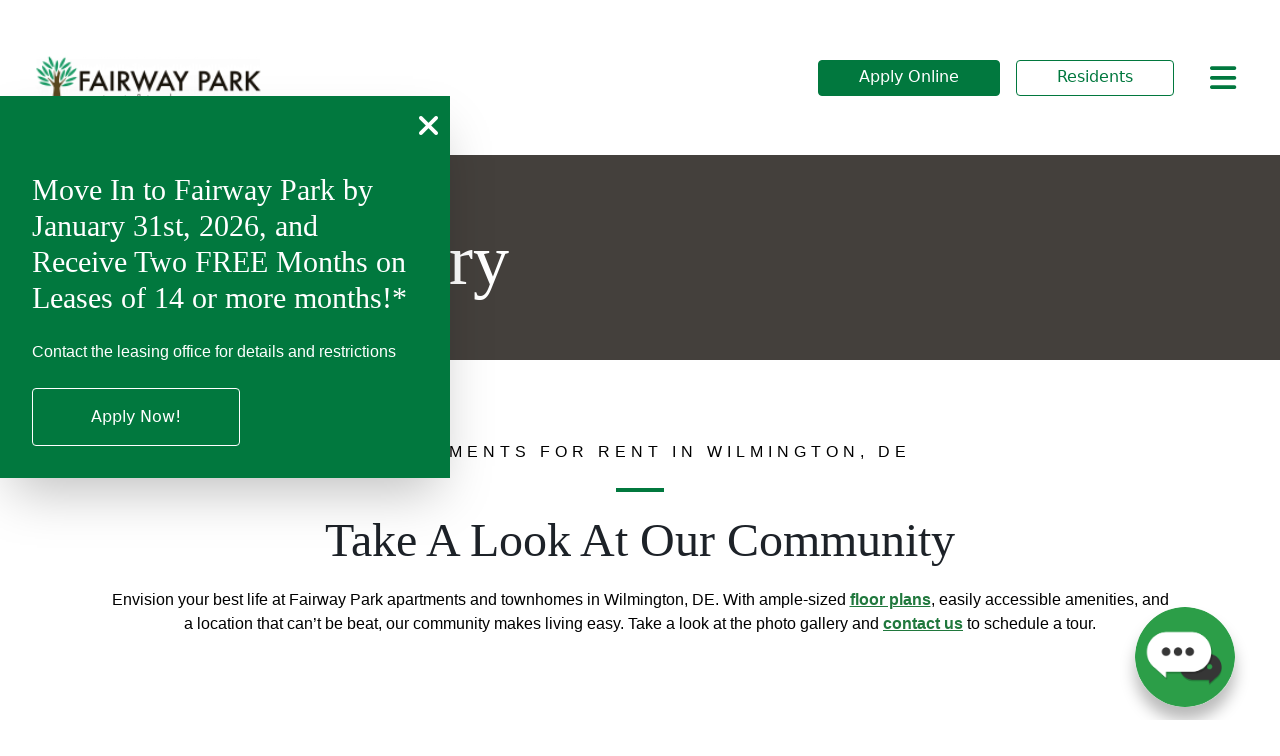

--- FILE ---
content_type: text/html; charset=UTF-8
request_url: https://www.rentfairwayparkapts.com/photos/
body_size: 6902
content:
<!doctype html>

<html lang="en">

<head>
  <meta charset="utf-8" />
<meta http-equiv="X-UA-Compatible" content="IE=edge">
<meta name="viewport" content="width=device-width, initial-scale=1.0" />

<title>Apartment in Wilmington DE | Photos of Fairway Park at Pike Creek Apartments</title><meta name="description"
	content="View photos of the perfect apartment in&nbsp;Wilmington,&nbsp;DE. Fairway Park Apartments &amp; Townhomes is the ideal place to call home. View our gallery and call us today.">
	<meta property="og:locale" content="en_US" />
	<meta property="og:type" content="website" />
	<meta property="og:title" content="Fairway Park | Wilmington Apartments for Rent | Pike Creek" />
	<meta property="og:description" content="" />
	<meta property="og:url" content="https://www.rentfairwayparkapts.com/photos/" />
	<meta property="og:site_name" content="Fairway Park Apartments &amp; Townhomes" />
	<meta property="og:image" content="https://cms.westoverliving.com/wp-content/uploads/2023/03/Fairway-Park-Logo.png" />

<link rel="icon" type="image/x-icon" href="https://cms.westoverliving.com/wp-content/uploads/2023/01/westover-favicon.png">
<link rel="stylesheet" href="https://cdnjs.cloudflare.com/ajax/libs/font-awesome/6.1.2/css/all.min.css"
	integrity="sha512-1sCRPdkRXhBV2PBLUdRb4tMg1w2YPf37qatUFeS7zlBy7jJI8Lf4VHwWfZZfpXtYSLy85pkm9GaYVYMfw5BC1A=="
	crossorigin="anonymous" referrerpolicy="no-referrer" />
<script src="https://ajax.googleapis.com/ajax/libs/jquery/3.6.1/jquery.min.js"></script>
<link rel="canonical" href="https://www.rentfairwayparkapts.com/photos/">
<meta name="robots" content="index, follow" />
<link rel="stylesheet" href="/css/style.css">
<script src="/js/alpine.js" defer></script>

<meta name="google-site-verification" content="MVxIDIW0AI5f5zCmvBYkdtWimSpREfZCxvsPmEE05pQ" />

<script type='application/ld+json'> 
[
	{ 
	"@context": "https://schema.org/", 
	  "id":"",
	          "@type": [
	          "ApartmentComplex",
    	      "LocalBusiness",
        	  "Organization"
        	  ], 
	},
	"address": { 
		"@type": "PostalAddress", 
		"addressCountry": "U.S.A.", 
		"addressLocality": "Wilmington", 
		"addressRegion": "Delaware", 
		"postalCode": "19808", 
		"streetAddress": "5561 Limeric Circle", 
		"telephone": "(302) 754-0391 "
		},"geo": { 
		"@type": "GeoCoordinates", 
		"latitude":"39.724980", 
		"longitude":"-75.697890" 
		},"name": "Fairway Park Apartments &amp; Townhomes", 
	"url": "", 
	"image": "https://cms.westoverliving.com/wp-content/uploads/2023/03/Fairway-Park-Logo.png"
	}
]
</script>


  
    
  <!-- Google Tag Manager -->
  <script>(function (w, d, s, l, i) {
      w[l] = w[l] || []; w[l].push({
        'gtm.start':
          new Date().getTime(), event: 'gtm.js'
      }); var f = d.getElementsByTagName(s)[0],
        j = d.createElement(s), dl = l != 'dataLayer' ? '&l=' + l : ''; j.async = true; j.src =
          'https://www.googletagmanager.com/gtm.js?id=' + i + dl; f.parentNode.insertBefore(j, f);
    })(window, document, 'script', 'dataLayer', 'GTM-MPKGRNM');</script>
  <!-- End Google Tag Manager -->
    
  
        <script>
    document.addEventListener('alpine:init', () => {
  Alpine.store({
    'popup_showModal' : false
  });
})
    </script>
</head>

<body>
  
    
  <!-- Google Tag Manager (noscript) -->
  <noscript><iframe src="https://www.googletagmanager.com/ns.html?id=GTM-MPKGRNM" height="0" width="0"
      style="display:none;visibility:hidden"></iframe></noscript>
  <!-- End Google Tag Manager (noscript) -->
    
  
  <nav class="fixed bg-white w-full mx-auto px-6 py-2 mb-[75px] z-10">
  <div x-data="{showMenu : false}" @click.away="showMenu = false" @keydown.escape.window="showMenu = false"
    class="flex items-center justify-between">
    <div class="pt-2">
      <a href="/"><img src="https://cms.westoverliving.com/wp-content/uploads/2023/03/Fairway-Park-Logo.png" alt="Fairway Park Apartments &amp; Townhomes logo" class="w-[250px]" /></a>
    </div>
    <div class="flex space-x-4">
      
      <a href="https://fairwayparkwestover.prospectportal.com/Apartments/module/application_authentication/is_application_snippet/1/snippet_type/application/locale_code" target="_blank"
        class="hidden md:inline-block border-accent border-solid border-[1px] bg-accent hover:bg-primary hover:border-primary text-white rounded-[4px] px-10 py-1">
        Apply Online
      </a>
       
      
      <a href="https://fairwayparkwestover.residentportal.com/auth" target="_blank"
        class="hidden md:inline-block border-accent border-solid border-[1px] hover:bg-accent text-accent hover:text-white rounded-[4px] px-10 py-1">
        Residents
      </a>
      
      <button @click="showMenu=!showMenu" type="button" aria-controls="navbar-main" aria-expanded="false"
        aria-label="Toggle navigation" class="px-5">
        <i class="fa-solid fa-bars text-3xl text-accent"></i>
      </button>
    </div>
    <div class="hidden"
      :class="{ 'flex flex-col absolute right-0 top-0 py-2 bg-white w-full md:w-[460px] self-end text-xl': showMenu, 'hidden': !showMenu}"
      id="navbar-main">
      <div class="shadow-lg p-3 w-full">
        <div class="logo-container flex justify-between">
          <a href=" /"><img src="https://cms.westoverliving.com/wp-content/uploads/2023/03/Fairway-Park-Logo.png" alt="Fairway Park Apartments &amp; Townhomes logo" class="max-w-[250px]" /></a>
          <button @click="showMenu=!showMenu" type="button" aria-controls="navbar-main" aria-expanded="false"
            aria-label="Toggle navigation" class="px-10">
            <i class="fa-solid fa-x text-3xl text-accent"></i>
          </button>
        </div>
        <div class="p-3 flex justify-between">
          <div id="phone block">
            <i class="fa-solid fa-mobile-screen px-2 text-accent"></i><span class="phone-number text-primary"><a
                href="tel:(302) 754-0391 ">(302) 754-0391 </a></span>
          </div>
          <div id="directions">
            <i class="fa-solid fa-location-dot px-2 pl-5 text-accent"></i>
            <a href="/directions/">Directions</a>
          </div>
        </div>
      </div>
      <div class="p-6">
        <ul>
          
          <li
            class="px-3 cursor-pointer flex hover:text-white  hover:bg-accent active:bg-accent"
            :class="showMenu && 'py-1'">
            <a href="/floor-plans/" class="w-full">Floor Plans</a>
          </li>
          
          <li
            class="px-3 cursor-pointer flex hover:text-white  hover:bg-accent active:bg-accent"
            :class="showMenu && 'py-1'">
            <a href="/amenities/" class="w-full">Amenities</a>
          </li>
          <li
            class="px-3 cursor-pointer flex hover:text-white bg-secondary text-white hover:bg-accent active:bg-accent"
            :class="showMenu && 'py-1'">
            <a href="/photos/" class="w-full">Photos</a>
          </li>
          
          <li
            class="px-3 cursor-pointer flex hover:text-white  hover:bg-accent active:bg-accent"
            :class="showMenu && 'py-1'">
            <a href="/virtual-tours/" class="w-full">Virtual Tours</a>
          </li>
          
          
          <li
            class="px-3 cursor-pointer flex hover:text-white  hover:bg-accent active:bg-accent"
            :class="showMenu && 'py-1'">
            <a href="/directions/" class="w-full">Directions</a>
          </li>
          <li
            class="px-3 cursor-pointer flex hover:text-white  hover:bg-accent"
            :class="showMenu && 'py-1'">
            <a href="/contact/" class="w-full">Contact</a>
          </li>
          <li
            class="px-3 cursor-pointer flex hover:text-white hover:bg-accent"
            :class="showMenu && 'py-1'">
            <a href="https://www.westovercompanies.com/rental-criteria/" class="w-full" target="_blank">Rental Criteria</a>
          </li>
        </ul>
        <div class="space-y-2 my-2">
          
          <a href="https://fairwayparkwestover.prospectportal.com/Apartments/module/application_authentication/is_application_snippet/1/snippet_type/application/locale_code" target="_blank"
            class="block w-full text-center border-accent border-solid border-[1px] bg-accent hover:bg-primary hover:border-primary-dark text-white rounded-[4px] px-12 py-2">
            Apply Online
          </a>
           
          <a href="https://fairwayparkwestover.residentportal.com/auth" target="_blank"
            class="block w-full text-center border-accent border-solid border-[1px] hover:bg-accent text-accent hover:text-white rounded-[4px] px-12 py-2">
            Residents
          </a>
          
        </div>
      </div>
    </div>
  </div>
</nav>

  <main>
    
<header
  class="w-full flex text-white bg-[url('https://cms.westoverliving.com/wp-content/uploads/2024/08/DSC_3718.jpg')] justify-center space-y-5 h-[50vh] bg-stone-700 bg-blend-soft-light bg-cover bg-center">
  <div class="flex flex-col space-y-6 w-full justify-end p-10 md:w-10/12 md:mb-10 md:p-0">
    <span class="text-1xl tracking-[5px] uppercase font-thin">Picturesque</span>
    <h1 class="text-5xl md:text-7xl">Photo Gallery</h1>
    <p class="lg:max-w-[50%]"></p>
  </div>
</header>

<section class="m-auto space-y-6 flex flex-col text-center items-center justify-center md:py-20 p-10 md:p-0 md:w-10/12">
  <span class="text-1xl tracking-[5px] uppercase font-thin">Apartments For Rent in Wilmington, DE</span>
  <hr class="w-12 border-accent self-center border-solid border-2 mt-3" />
  <h2 class="text-3xl md:text-5xl text-primary">Take A Look At Our Community</h2>
  <p>Envision your best life at Fairway Park apartments and townhomes in Wilmington, DE. With ample-sized <a href="https://www.rentfairwayparkapts.com/floor-plans/">floor plans</a>, easily accessible amenities, and a location that can’t be beat, our community makes living easy. Take a look at the photo gallery and <a href="https://www.rentfairwayparkapts.com/contact/">contact us</a> to schedule a tour.</p>
</section>

<div class="grid md:grid-cols-2 lg:grid-cols-3 2xl:grid-cols-4 gap-4 md:w-10/12 md:m-auto p-5">
  
  <div x-data @click="$store.current_slide = 1, $store.showModal = true" @keydown.escape.window="$store.current_slide = 0" x-cloak class="py-2 cursor-pointer h-[30vh] md:h-[25vh] overflow-hidden bg-center bg-cover bg-[url('https://cms.westoverliving.com/wp-content/uploads/2023/03/fairway-park-gallery23.jpg')]">


  </div>
  
  <div x-data @click="$store.current_slide = 2, $store.showModal = true" @keydown.escape.window="$store.current_slide = 0" x-cloak class="py-2 cursor-pointer h-[30vh] md:h-[25vh] overflow-hidden bg-center bg-cover bg-[url('https://cms.westoverliving.com/wp-content/uploads/2023/03/DSC_2619-scaled.jpg')]">


  </div>
  
  <div x-data @click="$store.current_slide = 3, $store.showModal = true" @keydown.escape.window="$store.current_slide = 0" x-cloak class="py-2 cursor-pointer h-[30vh] md:h-[25vh] overflow-hidden bg-center bg-cover bg-[url('https://cms.westoverliving.com/wp-content/uploads/2023/03/DSC_2625-scaled.jpg')]">


  </div>
  
  <div x-data @click="$store.current_slide = 4, $store.showModal = true" @keydown.escape.window="$store.current_slide = 0" x-cloak class="py-2 cursor-pointer h-[30vh] md:h-[25vh] overflow-hidden bg-center bg-cover bg-[url('https://cms.westoverliving.com/wp-content/uploads/2023/03/DSC_2632-scaled.jpg')]">


  </div>
  
  <div x-data @click="$store.current_slide = 5, $store.showModal = true" @keydown.escape.window="$store.current_slide = 0" x-cloak class="py-2 cursor-pointer h-[30vh] md:h-[25vh] overflow-hidden bg-center bg-cover bg-[url('https://cms.westoverliving.com/wp-content/uploads/2023/03/DSC_2647-scaled.jpg')]">


  </div>
  
  <div x-data @click="$store.current_slide = 6, $store.showModal = true" @keydown.escape.window="$store.current_slide = 0" x-cloak class="py-2 cursor-pointer h-[30vh] md:h-[25vh] overflow-hidden bg-center bg-cover bg-[url('https://cms.westoverliving.com/wp-content/uploads/2023/03/DSC_2650-scaled.jpg')]">


  </div>
  
  <div x-data @click="$store.current_slide = 7, $store.showModal = true" @keydown.escape.window="$store.current_slide = 0" x-cloak class="py-2 cursor-pointer h-[30vh] md:h-[25vh] overflow-hidden bg-center bg-cover bg-[url('https://cms.westoverliving.com/wp-content/uploads/2023/03/DSC_2656-scaled.jpg')]">


  </div>
  
  <div x-data @click="$store.current_slide = 8, $store.showModal = true" @keydown.escape.window="$store.current_slide = 0" x-cloak class="py-2 cursor-pointer h-[30vh] md:h-[25vh] overflow-hidden bg-center bg-cover bg-[url('https://cms.westoverliving.com/wp-content/uploads/2023/03/DSC_2662-scaled.jpg')]">


  </div>
  
  <div x-data @click="$store.current_slide = 9, $store.showModal = true" @keydown.escape.window="$store.current_slide = 0" x-cloak class="py-2 cursor-pointer h-[30vh] md:h-[25vh] overflow-hidden bg-center bg-cover bg-[url('https://cms.westoverliving.com/wp-content/uploads/2023/03/DSC_2665-scaled.jpg')]">


  </div>
  
  <div x-data @click="$store.current_slide = 10, $store.showModal = true" @keydown.escape.window="$store.current_slide = 0" x-cloak class="py-2 cursor-pointer h-[30vh] md:h-[25vh] overflow-hidden bg-center bg-cover bg-[url('https://cms.westoverliving.com/wp-content/uploads/2023/03/DSC_2670-scaled.jpg')]">


  </div>
  
  <div x-data @click="$store.current_slide = 11, $store.showModal = true" @keydown.escape.window="$store.current_slide = 0" x-cloak class="py-2 cursor-pointer h-[30vh] md:h-[25vh] overflow-hidden bg-center bg-cover bg-[url('https://cms.westoverliving.com/wp-content/uploads/2023/03/DSC_2686-scaled.jpg')]">


  </div>
  
  <div x-data @click="$store.current_slide = 12, $store.showModal = true" @keydown.escape.window="$store.current_slide = 0" x-cloak class="py-2 cursor-pointer h-[30vh] md:h-[25vh] overflow-hidden bg-center bg-cover bg-[url('https://cms.westoverliving.com/wp-content/uploads/2023/03/DSC_2693-scaled.jpg')]">


  </div>
  
  <div x-data @click="$store.current_slide = 13, $store.showModal = true" @keydown.escape.window="$store.current_slide = 0" x-cloak class="py-2 cursor-pointer h-[30vh] md:h-[25vh] overflow-hidden bg-center bg-cover bg-[url('https://cms.westoverliving.com/wp-content/uploads/2024/08/DSC_3728.jpg')]">


  </div>
  
  <div x-data @click="$store.current_slide = 14, $store.showModal = true" @keydown.escape.window="$store.current_slide = 0" x-cloak class="py-2 cursor-pointer h-[30vh] md:h-[25vh] overflow-hidden bg-center bg-cover bg-[url('https://cms.westoverliving.com/wp-content/uploads/2024/08/DSC_3718.jpg')]">


  </div>
  
  <div x-data @click="$store.current_slide = 15, $store.showModal = true" @keydown.escape.window="$store.current_slide = 0" x-cloak class="py-2 cursor-pointer h-[30vh] md:h-[25vh] overflow-hidden bg-center bg-cover bg-[url('https://cms.westoverliving.com/wp-content/uploads/2024/08/DSC_3828.jpg')]">


  </div>
  
  <div x-data @click="$store.current_slide = 16, $store.showModal = true" @keydown.escape.window="$store.current_slide = 0" x-cloak class="py-2 cursor-pointer h-[30vh] md:h-[25vh] overflow-hidden bg-center bg-cover bg-[url('https://cms.westoverliving.com/wp-content/uploads/2024/08/DSC_3821.jpg')]">


  </div>
  
  <div x-data @click="$store.current_slide = 17, $store.showModal = true" @keydown.escape.window="$store.current_slide = 0" x-cloak class="py-2 cursor-pointer h-[30vh] md:h-[25vh] overflow-hidden bg-center bg-cover bg-[url('https://cms.westoverliving.com/wp-content/uploads/2024/08/DSC_3844.jpg')]">


  </div>
  
  <div x-data @click="$store.current_slide = 18, $store.showModal = true" @keydown.escape.window="$store.current_slide = 0" x-cloak class="py-2 cursor-pointer h-[30vh] md:h-[25vh] overflow-hidden bg-center bg-cover bg-[url('https://cms.westoverliving.com/wp-content/uploads/2024/08/DSC_3837.jpg')]">


  </div>
  
  <div x-data @click="$store.current_slide = 19, $store.showModal = true" @keydown.escape.window="$store.current_slide = 0" x-cloak class="py-2 cursor-pointer h-[30vh] md:h-[25vh] overflow-hidden bg-center bg-cover bg-[url('https://cms.westoverliving.com/wp-content/uploads/2024/08/DSC_3737.jpg')]">


  </div>
  
  <div x-data @click="$store.current_slide = 20, $store.showModal = true" @keydown.escape.window="$store.current_slide = 0" x-cloak class="py-2 cursor-pointer h-[30vh] md:h-[25vh] overflow-hidden bg-center bg-cover bg-[url('https://cms.westoverliving.com/wp-content/uploads/2024/08/DJI_20240702151936_0447_D.jpg')]">


  </div>
  
  <div x-data @click="$store.current_slide = 21, $store.showModal = true" @keydown.escape.window="$store.current_slide = 0" x-cloak class="py-2 cursor-pointer h-[30vh] md:h-[25vh] overflow-hidden bg-center bg-cover bg-[url('https://cms.westoverliving.com/wp-content/uploads/2023/03/Fairway-Map-1.jpg')]">


  </div>
  

  <dialog x-data class="flex overflow-y-auto overflow-x-hidden p-0 fixed top-0 right-0 left-0 z-50 md:inset-0 h-modal rr_slider_dialogue" data-max_slide="21"
          x-show="$store.showModal" x-transition:enter="ease-out duration-300" x-transition:enter-start="opacity-0 scale-90"
          x-transition:enter-end="opacity-100 scale-100" x-transition:leave="ease-in duration-300"
          x-transition:leave-start="opacity-100 scale-100" x-transition:leave-end="opacity-0 scale-90">
    <div @click="$store.current_slide = 0, $store.showModal = false" class="flex flex-col justify-center md:justify-top md:pt-5 fixed inset-0 bg-black bg-opacity-80 overflow-y-auto h-full w-full">
      <i @click.stop @click="$store.current_slide = 0, $store.showModal = false" class="z-10 fa-solid fa-xmark cursor-pointer text-white text-3xl font-bold text-right w-[90%] mx-auto"
         aria-hidden="true"></i>
      
      <div x-show="$store.current_slide == 1" class="flex flex-col max-w-[80%] self-center">

        <img class="flex max-h-[80vh] bg-white self-center"
             src="https://cms.westoverliving.com/wp-content/uploads/2023/03/fairway-park-gallery23.jpg" alt="Fairway Park apartments welcome sign, fitted in a beautiful garden" />
        <p class="text-white text-2xl pt-5">Fairway Park apartments welcome sign, fitted in a beautiful garden</p>
      </div>
      
      <div x-show="$store.current_slide == 2" class="flex flex-col max-w-[80%] self-center">

        <img class="flex max-h-[80vh] bg-white self-center"
             src="https://cms.westoverliving.com/wp-content/uploads/2023/03/DSC_2619-scaled.jpg" alt="" />
        <p class="text-white text-2xl pt-5"></p>
      </div>
      
      <div x-show="$store.current_slide == 3" class="flex flex-col max-w-[80%] self-center">

        <img class="flex max-h-[80vh] bg-white self-center"
             src="https://cms.westoverliving.com/wp-content/uploads/2023/03/DSC_2625-scaled.jpg" alt="" />
        <p class="text-white text-2xl pt-5"></p>
      </div>
      
      <div x-show="$store.current_slide == 4" class="flex flex-col max-w-[80%] self-center">

        <img class="flex max-h-[80vh] bg-white self-center"
             src="https://cms.westoverliving.com/wp-content/uploads/2023/03/DSC_2632-scaled.jpg" alt="" />
        <p class="text-white text-2xl pt-5"></p>
      </div>
      
      <div x-show="$store.current_slide == 5" class="flex flex-col max-w-[80%] self-center">

        <img class="flex max-h-[80vh] bg-white self-center"
             src="https://cms.westoverliving.com/wp-content/uploads/2023/03/DSC_2647-scaled.jpg" alt="" />
        <p class="text-white text-2xl pt-5"></p>
      </div>
      
      <div x-show="$store.current_slide == 6" class="flex flex-col max-w-[80%] self-center">

        <img class="flex max-h-[80vh] bg-white self-center"
             src="https://cms.westoverliving.com/wp-content/uploads/2023/03/DSC_2650-scaled.jpg" alt="" />
        <p class="text-white text-2xl pt-5"></p>
      </div>
      
      <div x-show="$store.current_slide == 7" class="flex flex-col max-w-[80%] self-center">

        <img class="flex max-h-[80vh] bg-white self-center"
             src="https://cms.westoverliving.com/wp-content/uploads/2023/03/DSC_2656-scaled.jpg" alt="" />
        <p class="text-white text-2xl pt-5"></p>
      </div>
      
      <div x-show="$store.current_slide == 8" class="flex flex-col max-w-[80%] self-center">

        <img class="flex max-h-[80vh] bg-white self-center"
             src="https://cms.westoverliving.com/wp-content/uploads/2023/03/DSC_2662-scaled.jpg" alt="" />
        <p class="text-white text-2xl pt-5"></p>
      </div>
      
      <div x-show="$store.current_slide == 9" class="flex flex-col max-w-[80%] self-center">

        <img class="flex max-h-[80vh] bg-white self-center"
             src="https://cms.westoverliving.com/wp-content/uploads/2023/03/DSC_2665-scaled.jpg" alt="" />
        <p class="text-white text-2xl pt-5"></p>
      </div>
      
      <div x-show="$store.current_slide == 10" class="flex flex-col max-w-[80%] self-center">

        <img class="flex max-h-[80vh] bg-white self-center"
             src="https://cms.westoverliving.com/wp-content/uploads/2023/03/DSC_2670-scaled.jpg" alt="" />
        <p class="text-white text-2xl pt-5"></p>
      </div>
      
      <div x-show="$store.current_slide == 11" class="flex flex-col max-w-[80%] self-center">

        <img class="flex max-h-[80vh] bg-white self-center"
             src="https://cms.westoverliving.com/wp-content/uploads/2023/03/DSC_2686-scaled.jpg" alt="" />
        <p class="text-white text-2xl pt-5"></p>
      </div>
      
      <div x-show="$store.current_slide == 12" class="flex flex-col max-w-[80%] self-center">

        <img class="flex max-h-[80vh] bg-white self-center"
             src="https://cms.westoverliving.com/wp-content/uploads/2023/03/DSC_2693-scaled.jpg" alt="" />
        <p class="text-white text-2xl pt-5"></p>
      </div>
      
      <div x-show="$store.current_slide == 13" class="flex flex-col max-w-[80%] self-center">

        <img class="flex max-h-[80vh] bg-white self-center"
             src="https://cms.westoverliving.com/wp-content/uploads/2024/08/DSC_3728.jpg" alt="A swimming pool at Fairway Park surrounded by chairs and trees." />
        <p class="text-white text-2xl pt-5">A swimming pool at Fairway Park surrounded by chairs and trees.</p>
      </div>
      
      <div x-show="$store.current_slide == 14" class="flex flex-col max-w-[80%] self-center">

        <img class="flex max-h-[80vh] bg-white self-center"
             src="https://cms.westoverliving.com/wp-content/uploads/2024/08/DSC_3718.jpg" alt="Fairway Park pool featuring large trees and lounge chairs." />
        <p class="text-white text-2xl pt-5">Fairway Park pool featuring large trees and lounge chairs.</p>
      </div>
      
      <div x-show="$store.current_slide == 15" class="flex flex-col max-w-[80%] self-center">

        <img class="flex max-h-[80vh] bg-white self-center"
             src="https://cms.westoverliving.com/wp-content/uploads/2024/08/DSC_3828.jpg" alt="Selection of weights in the fitness center at Fairway Park Apartments." />
        <p class="text-white text-2xl pt-5">Selection of weights in the fitness center at Fairway Park Apartments.</p>
      </div>
      
      <div x-show="$store.current_slide == 16" class="flex flex-col max-w-[80%] self-center">

        <img class="flex max-h-[80vh] bg-white self-center"
             src="https://cms.westoverliving.com/wp-content/uploads/2024/08/DSC_3821.jpg" alt="Fairway Park fitness center featuring workout machines and a window." />
        <p class="text-white text-2xl pt-5">Fairway Park fitness center featuring workout machines and a window.</p>
      </div>
      
      <div x-show="$store.current_slide == 17" class="flex flex-col max-w-[80%] self-center">

        <img class="flex max-h-[80vh] bg-white self-center"
             src="https://cms.westoverliving.com/wp-content/uploads/2024/08/DSC_3844.jpg" alt="Exterior view of Fairway Park featuring lush greenery and a walkway leading to the entrance." />
        <p class="text-white text-2xl pt-5">Exterior view of Fairway Park featuring lush greenery and a walkway leading to the entrance.</p>
      </div>
      
      <div x-show="$store.current_slide == 18" class="flex flex-col max-w-[80%] self-center">

        <img class="flex max-h-[80vh] bg-white self-center"
             src="https://cms.westoverliving.com/wp-content/uploads/2024/08/DSC_3837.jpg" alt="Exterior of Fairway Park Apartments showcasing balconies and trees." />
        <p class="text-white text-2xl pt-5">Exterior of Fairway Park Apartments showcasing balconies and trees.</p>
      </div>
      
      <div x-show="$store.current_slide == 19" class="flex flex-col max-w-[80%] self-center">

        <img class="flex max-h-[80vh] bg-white self-center"
             src="https://cms.westoverliving.com/wp-content/uploads/2024/08/DSC_3737.jpg" alt="Exterior entrance at Fairway Park with a walkway and trees." />
        <p class="text-white text-2xl pt-5">Exterior entrance at Fairway Park with a walkway and trees.</p>
      </div>
      
      <div x-show="$store.current_slide == 20" class="flex flex-col max-w-[80%] self-center">

        <img class="flex max-h-[80vh] bg-white self-center"
             src="https://cms.westoverliving.com/wp-content/uploads/2024/08/DJI_20240702151936_0447_D.jpg" alt="Exterior of Fairway Park in Wilmington, DE, with large trees and buildings." />
        <p class="text-white text-2xl pt-5">Exterior of Fairway Park in Wilmington, DE, with large trees and buildings.</p>
      </div>
      
      <div x-show="$store.current_slide == 21" class="flex flex-col max-w-[80%] self-center">

        <img class="flex max-h-[80vh] bg-white self-center"
             src="https://cms.westoverliving.com/wp-content/uploads/2023/03/Fairway-Map-1.jpg" alt="" />
        <p class="text-white text-2xl pt-5"></p>
      </div>
      
      <div class="absolute inset-2 md:inset-6 xl:inset-24  flex">
        <div class="flex items-center justify-start w-full">
          <button @click.stop onclick="get_previous()" data-gallery-slide="" data-gallery-prev=""
                  class="text-white hover:bg-white hover:text-black font-bold hover:shadow rounded-full w-12 h-12"
          >&#8592;
          </button>
        </div>
        <div class="flex items-center justify-end w-1/2">
          <button @click.stop onclick="get_next()" @click="$store.current_slide = $store.current_slide + 1" data-gallery-slide="" data-gallery-next=""
                  class="text-white hover:bg-white hover:text-black font-bold hover:shadow rounded-full w-12 h-12"
          >&#8594;
          </button>
        </div>
      </div>
  </dialog>

  <script>
    document.addEventListener('alpine:init', () => {
      Alpine.store({
        'current_slide' : 0,
        'showModal' : false
      });
    })


    function get_previous(){
      const dialogue_data = document.querySelector(".rr_slider_dialogue");
      let max_slide = dialogue_data.dataset.max_slide;
      if(Alpine.store('current_slide') - 1 == 0){
        Alpine.store('current_slide', max_slide);
      } else {
        Alpine.store('current_slide', Alpine.store('current_slide') - 1);
      }

    }
    function get_next(){
      const dialogue_data = document.querySelector(".rr_slider_dialogue");
      let max_slide = dialogue_data.dataset.max_slide;
      if(Alpine.store('current_slide') + 1 > max_slide){
        Alpine.store('current_slide', 1);
      } else {
        Alpine.store('current_slide', Alpine.store('current_slide'));
      }
    }
  </script>
</div>

  </main>
  <div class="flex flex-col">
    <aside
        class="flex flex-col md:mt-20 md:mb-[-4em] text-white w-full bg-primary bg-blend-multiply bg-center bg-cover bg-[url('https://cms.westoverliving.com/wp-content/uploads/2023/03/fairway-park-gallery20.jpg')] items-center text-center p-14 md:w-10/12 self-center">
        <span class="text-1xl tracking-[5px] uppercase font-thin">Let's Get Started</span>
        <hr class="w-12 border-white border-solid border-2 mt-3">
        <h2 class="text-3xl md:text-5xl capitalize my-10 max-w-[600px]">Apply Today for One of Our Stunning Wilmington DE Apartments for Rent</h2>
        <div class="flex flex-col items-center md:flex-row w-full justify-center md:space-x-6">
      
        <a href="https://fairwayparkwestover.prospectportal.com/Apartments/module/application_authentication/is_application_snippet/1/snippet_type/application/locale_code" target="blank" class="md:inline-block border-accent w-full md:w-56 text-white bg-accent border-solid border-[1px] mt-6 hover:bg-white hover:text-accent hover:border-white rounded-[4px] px-12 py-2 ">Apply Online</a>
      
        <a href="/contact/" class="md:inline-block border-white border-solid w-full md:w-56 text-white  border-[1px] mt-6 hover:bg-white hover:text-accent hover:border-white rounded-[4px] px-12 py-2 ">Contact Us</a>
        </div>
    </aside>
</div>

  <footer class="bg-light-bg flex flex-col">
    <div id="footer" class="w-10/12 mx-auto py-12 md:pt-28">
	<div class="grid grid-cols-1 md:grid-cols-2 lg:grid-cols-4 gap-8">
		<div class="flex flex-col space-y-6">
			<h3 class="text-[1.2em] font-bold">Fairway Park Apartments &amp; Townhomes</h3>
			<p class="text-[15px]">5561 Limeric Circle<br> Wilmington, DE 19808</p>
      
			<div id="phone-email" class="flex flex-col">
				<a href="tel:(302) 754-0391 ">(302) 754-0391 </a>
				<!-- <a href="mailto:">Email Us</a> -->
			</div>
			<div id="prop-social-icons" class="flex text-[15px] space-x-6"><a href="https://www.facebook.com/FairwayParkAtPikeCreekAndMagnoliaPlace/" target="_blank" aria-label="facebook"><i
						class="fa-brands fa-facebook-f text-3xl hover:text-accent"></i></a><a href="https://westoverliving.com/" target="_blank" aria-label="rss"><i
						class="fa-solid fa-rss text-3xl hover:text-accent"></i></a>
			</div>
		</div>
		<div class="flex flex-col space-y-6">
			<h3 class="text-[1.2em] font-bold capitalize">Office Hours</h3>
			<div class="flex flex-col text-[15px] space-y-1">
  <ul class="flex space-x-3">
    <li class="font-bold">Monday</li>
    <li>8:30am - 5:00pm</li>
  </ul>
  <ul class="flex space-x-3">
    <li class="font-bold">Tuesday</li>
    <li>8:30am - 5:00pm</li>
  </ul>
  <ul class="flex space-x-3">
    <li class="font-bold">Wednesday</li>
    <li>8:30am - 5:00pm</li>
  </ul>
  <ul class="flex space-x-3">
    <li class="font-bold">Thursday</li>
    <li>8:30am - 5:00pm</li>
  </ul>
  <ul class="flex space-x-3">
    <li class="font-bold">Friday</li>
    <li>8:30am - 5:00pm</li>
  </ul>
  <ul class="flex space-x-3">
    <li class="font-bold">Saturday</li>
    <li>10:00am - 4:00pm</li>
  </ul>
  <ul class="flex space-x-3">
    <li class="font-bold">Sunday</li>
    <li>Closed</li>
  </ul>
</div>

		</div>
		<div class="flex flex-col space-y-6">
			<h3 class="text-[1.2em] font-bold capitalize">Quick Links</h3>
			<div>
        <ul class="space-y-[3px]">
          
          <li><a href="/amenities/">Amenities</a></li>
          
          <li><a href="/floor-plans/">Floor Plans</a></li>
          
          <li><a href="/photos/">Photos</a></li>
          
          <li><a href="/contact/">Contact</a></li>
          
          <li><a href="https://www.westovercompanies.com/westover-charity-events/" target="_blank">Westover Cares</a></li>
        </ul>
      </div>
		</div>
		<div class="flex flex-col space-y-6">
      
			<h3 class="text-[1.2em] font-bold capitalize">Proudly Owned & Managed By</h3>
      
			<a class="self-center w-[95%]" href="https://www.westovercompanies.com/" target="_blank"><img
					src="https://cms.westoverliving.com/wp-content/uploads/2023/01/westover-logo.svg" alt="Westover Companies Logo"></a>
		</div>
	</div>
</div>

<!--bottom bar-->
<div
	class="flex flex-col md:flex-row w-full space-y-5 md:space-y-0 justify-between items-center bottom-bar text-white bg-primary px-12 py-5">
  <p class="font-extra-light text-sm">&copy; Fairway Park Apartments &amp; Townhomes 2026 | Website Design by Results Repeat | <a href="https://www.westovercompanies.com/privacy" target="_blank">Privacy Policy</a> |  <a href="/sitemap/">Sitemap</a> | <a href="https://www.westovercompanies.com/accessibility" target="_blank">Accessibility</a></p>
	<div class="flex space-x-5">
		<svg class="fill-white w-5" xmlns="http://www.w3.org/2000/svg" viewBox="0 0 20 25"
			style="enable-background:new 0 0 20 25" xml:space="preserve" aria-label="An Equal Housing Opportunity">
			<title>Equal Housing Opportunity Logo</title>
			<path
				d="m10.5 21 1.8 1.8C7.6 26.5.6 23.2.6 17.1c0-1.7.6-3.2 1.5-4.4l1.8 1.8c-2.1 3 .1 7.3 3.8 7.3 1.2 0 2.1-.3 2.8-.8zm7.3-10-4.9.3 2.7-3.1c.7-.8.5-2-.3-2.4L8.8 2c-.5-.4-1.2-.3-1.6.1L4 4.9C2.6 6.2 4.5 8.3 5.9 7l2.4-2.1 2 1.2-3.5 4c-1.5.2-2.8.8-3.8 1.8l1.8 1.8c.8-.7 1.9-1.2 3.1-1.2 4 0 6.1 4.8 3.4 7.8l1.8 1.8c1.2-1.3 2-3 2-4.9 0-1.1-.3-2.2-.7-3.2l1.9-.1-.5 5.7c-.2 1.9 2.7 2.1 2.8.2l.6-7.3c.2-.9-.5-1.6-1.4-1.5zm-3.9-8c0-1.3 1.1-2.4 2.4-2.4s2.4 1.1 2.4 2.4c0 1.3-1.1 2.4-2.4 2.4S13.9 4.3 13.9 3z"
				style="enable-background:new" />
		</svg>
		<svg class="fill-white w-8" xmlns="http://www.w3.org/2000/svg" viewBox="0 0 35.4 25"
			style="enable-background:new 0 0 35.4 25" xml:space="preserve" aria-label="Americans with Disabilities Act Logo">
			<path d="M17.6.3.4 8.8v4h1.9v11.9h30.4V12.8H35v-4L17.6.3zM29 21.1H6.1v-11l11.6-5.8L29 10.2v10.9z" />
			<title>Americans With Disabilities Act Logo</title>
			<path d="M12.2 15.7h10.7v3.8H12.2zM12.2 10.2h10.7V14H12.2z" />
		</svg>
	</div>
</div>

  </footer>
    
    <!-- Respage services embed script -->
<link href="https://app.respage.com/asset/css/webchat.css?version=4.0.0" rel="stylesheet" media="print" onload="this.media = 'all'">
<script defer src="https://app.respage.com/asset/js/webchat.js?version=4.0.0"
onload="respageInit('a7ed6f7cd0cb5ef4851488564fdcc436', {
            chatbot: true,
            nudge: true,
            textUs: false,
            reviewbot: false,
        })"></script>

    
    
    <script>
    function getCookie(name) {
        var dc = document.cookie;
        var prefix = name + "=";
        var begin = dc.indexOf("; " + prefix);
        if (begin == -1) {
            begin = dc.indexOf(prefix);
            if (begin != 0) return null;
        } else {
            begin += 2;
            var end = document.cookie.indexOf(";", begin);
            if (end == -1) {
                end = dc.length;
            }
        }
        // because unescape has been deprecated, replaced with decodeURI
        //return unescape(dc.substring(begin + prefix.length, end));
        return decodeURI(dc.substring(begin + prefix.length, end));
    }
    function WriteCookie() {
        var now = new Date();
        var time = now.getTime();
        var minutes = 10;
        var expireTime = time + minutes * 60 * 1000;
        now.setTime(expireTime);
        document.cookie = "901_popup=true; expires="+now.toUTCString()+"; path=/";
        //document.cookie = "901_popup=true; expires=2023-12-18T12:00:00.000Z; path=/";
    }
    var cookie_test = getCookie('901_popup');
    var cookie_set = true;
    if (cookie_test == null) {
      //no cookie
      WriteCookie();
      cookie_set = false;
    }
</script>
​
<div x-data="{ show: false }">
      <div class="p-3 fixed top-40 z-10 left-[-32px]  bg-accent rotate-90" @click="$store.popup_showModal = true">
    <p class="tracking-[5px] text-white">Special</p>
  </div>
​
  <dialog x-init="setTimeout(() => {if(!cookie_set){ console.log('Cookie not set');$store.popup_showModal = true;} else {console.log('Cookie set.');}}, 3000)" class="flex overflow-y-auto overflow-x-hidden p-0 fixed top-0 right-0 left-0 z-50 md:inset-0 h-modal"
    x-show="$store.popup_showModal"
    x-transition:enter="ease-out duration-300" x-transition:enter-start="opacity-0 scale-90"
    x-transition:enter-end="opacity-100 scale-100" x-transition:leave="ease-in duration-300"
    x-transition:leave-start="opacity-100 scale-100" x-transition:leave-end="opacity-0 scale-90" style="display: none;" @keydown.escape="show = false" >
​
    <div class="flex flex-col justify-center fixed inset-0 overflow-y-auto">
​
      <div class="bg-accent text-white animate__animated animate__slideInLeft shadow-2xl absolute left-0 top-24 w-full md:w-[450px] p-3 space-y-5">
          <i @click="$store.popup_showModal = false" class="fa-solid fa-xmark cursor-pointer text-3xl float-right font-bold" aria-hidden="true"></i>
        <div class="p-5">
​
          <h2 class="text-3xl">Move In to Fairway Park by January 31st, 2026, and Receive Two FREE Months on Leases of 14 or more months!*</h2>
​
        <p>Contact the leasing office for details and restrictions</p>
        <a href="https://fairwayparkwestover.prospectportal.com/Apartments/module/application_authentication/is_application_snippet/1/snippet_type/application/locale_code?_gl=1*1g8c1u8*_ga*MjEwNzM4MDc4Mi4xNzI1Mzg1NTE4*_ga_108SQ6PZ4H*MTcyNTM4NTUxOC4xLjAuMTcyNTM4NTUxOC4wLjAuMA.." target="_blank"
          class="inline-block text-center w-full md:w-52 border-white border-solid border-[1px] mt-6 hover:bg-white hover:text-primary rounded-[4px] px-10 py-4">
          Apply Now!
        </a>
​
        </div>
      </div>
​
    </div>
  </dialog>
</div>

    
</body>

</html>


--- FILE ---
content_type: text/css; charset=UTF-8
request_url: https://www.rentfairwayparkapts.com/css/style.css
body_size: 6601
content:
/*
! tailwindcss v3.1.8 | MIT License | https://tailwindcss.com
*/

/*
1. Prevent padding and border from affecting element width. (https://github.com/mozdevs/cssremedy/issues/4)
2. Allow adding a border to an element by just adding a border-width. (https://github.com/tailwindcss/tailwindcss/pull/116)
*/

*,
::before,
::after {
  box-sizing: border-box;
  /* 1 */
  border-width: 0;
  /* 2 */
  border-style: solid;
  /* 2 */
  border-color: #e5e7eb;
  /* 2 */
}

::before,
::after {
  --tw-content: '';
}

/*
1. Use a consistent sensible line-height in all browsers.
2. Prevent adjustments of font size after orientation changes in iOS.
3. Use a more readable tab size.
4. Use the user's configured `sans` font-family by default.
*/

html {
  line-height: 1.5;
  /* 1 */
  -webkit-text-size-adjust: 100%;
  /* 2 */
  -moz-tab-size: 4;
  /* 3 */
  -o-tab-size: 4;
     tab-size: 4;
  /* 3 */
  font-family: ui-sans-serif, system-ui, -apple-system, BlinkMacSystemFont, "Segoe UI", Roboto, "Helvetica Neue", Arial, "Noto Sans", sans-serif, "Apple Color Emoji", "Segoe UI Emoji", "Segoe UI Symbol", "Noto Color Emoji";
  /* 4 */
}

/*
1. Remove the margin in all browsers.
2. Inherit line-height from `html` so users can set them as a class directly on the `html` element.
*/

body {
  margin: 0;
  /* 1 */
  line-height: inherit;
  /* 2 */
}

/*
1. Add the correct height in Firefox.
2. Correct the inheritance of border color in Firefox. (https://bugzilla.mozilla.org/show_bug.cgi?id=190655)
3. Ensure horizontal rules are visible by default.
*/

hr {
  height: 0;
  /* 1 */
  color: inherit;
  /* 2 */
  border-top-width: 1px;
  /* 3 */
}

/*
Add the correct text decoration in Chrome, Edge, and Safari.
*/

abbr:where([title]) {
  -webkit-text-decoration: underline dotted;
          text-decoration: underline dotted;
}

/*
Remove the default font size and weight for headings.
*/

h1,
h2,
h3,
h4,
h5,
h6 {
  font-size: inherit;
  font-weight: inherit;
}

/*
Reset links to optimize for opt-in styling instead of opt-out.
*/

a {
  color: inherit;
  text-decoration: inherit;
}

/*
Add the correct font weight in Edge and Safari.
*/

b,
strong {
  font-weight: bolder;
}

/*
1. Use the user's configured `mono` font family by default.
2. Correct the odd `em` font sizing in all browsers.
*/

code,
kbd,
samp,
pre {
  font-family: ui-monospace, SFMono-Regular, Menlo, Monaco, Consolas, "Liberation Mono", "Courier New", monospace;
  /* 1 */
  font-size: 1em;
  /* 2 */
}

/*
Add the correct font size in all browsers.
*/

small {
  font-size: 80%;
}

/*
Prevent `sub` and `sup` elements from affecting the line height in all browsers.
*/

sub,
sup {
  font-size: 75%;
  line-height: 0;
  position: relative;
  vertical-align: baseline;
}

sub {
  bottom: -0.25em;
}

sup {
  top: -0.5em;
}

/*
1. Remove text indentation from table contents in Chrome and Safari. (https://bugs.chromium.org/p/chromium/issues/detail?id=999088, https://bugs.webkit.org/show_bug.cgi?id=201297)
2. Correct table border color inheritance in all Chrome and Safari. (https://bugs.chromium.org/p/chromium/issues/detail?id=935729, https://bugs.webkit.org/show_bug.cgi?id=195016)
3. Remove gaps between table borders by default.
*/

table {
  text-indent: 0;
  /* 1 */
  border-color: inherit;
  /* 2 */
  border-collapse: collapse;
  /* 3 */
}

/*
1. Change the font styles in all browsers.
2. Remove the margin in Firefox and Safari.
3. Remove default padding in all browsers.
*/

button,
input,
optgroup,
select,
textarea {
  font-family: inherit;
  /* 1 */
  font-size: 100%;
  /* 1 */
  font-weight: inherit;
  /* 1 */
  line-height: inherit;
  /* 1 */
  color: inherit;
  /* 1 */
  margin: 0;
  /* 2 */
  padding: 0;
  /* 3 */
}

/*
Remove the inheritance of text transform in Edge and Firefox.
*/

button,
select {
  text-transform: none;
}

/*
1. Correct the inability to style clickable types in iOS and Safari.
2. Remove default button styles.
*/

button,
[type='button'],
[type='reset'],
[type='submit'] {
  -webkit-appearance: button;
  /* 1 */
  background-color: transparent;
  /* 2 */
  background-image: none;
  /* 2 */
}

/*
Use the modern Firefox focus style for all focusable elements.
*/

:-moz-focusring {
  outline: auto;
}

/*
Remove the additional `:invalid` styles in Firefox. (https://github.com/mozilla/gecko-dev/blob/2f9eacd9d3d995c937b4251a5557d95d494c9be1/layout/style/res/forms.css#L728-L737)
*/

:-moz-ui-invalid {
  box-shadow: none;
}

/*
Add the correct vertical alignment in Chrome and Firefox.
*/

progress {
  vertical-align: baseline;
}

/*
Correct the cursor style of increment and decrement buttons in Safari.
*/

::-webkit-inner-spin-button,
::-webkit-outer-spin-button {
  height: auto;
}

/*
1. Correct the odd appearance in Chrome and Safari.
2. Correct the outline style in Safari.
*/

[type='search'] {
  -webkit-appearance: textfield;
  /* 1 */
  outline-offset: -2px;
  /* 2 */
}

/*
Remove the inner padding in Chrome and Safari on macOS.
*/

::-webkit-search-decoration {
  -webkit-appearance: none;
}

/*
1. Correct the inability to style clickable types in iOS and Safari.
2. Change font properties to `inherit` in Safari.
*/

::-webkit-file-upload-button {
  -webkit-appearance: button;
  /* 1 */
  font: inherit;
  /* 2 */
}

/*
Add the correct display in Chrome and Safari.
*/

summary {
  display: list-item;
}

/*
Removes the default spacing and border for appropriate elements.
*/

blockquote,
dl,
dd,
h1,
h2,
h3,
h4,
h5,
h6,
hr,
figure,
p,
pre {
  margin: 0;
}

fieldset {
  margin: 0;
  padding: 0;
}

legend {
  padding: 0;
}

ol,
ul,
menu {
  list-style: none;
  margin: 0;
  padding: 0;
}

/*
Prevent resizing textareas horizontally by default.
*/

textarea {
  resize: vertical;
}

/*
1. Reset the default placeholder opacity in Firefox. (https://github.com/tailwindlabs/tailwindcss/issues/3300)
2. Set the default placeholder color to the user's configured gray 400 color.
*/

input::-moz-placeholder, textarea::-moz-placeholder {
  opacity: 1;
  /* 1 */
  color: #9ca3af;
  /* 2 */
}

input::placeholder,
textarea::placeholder {
  opacity: 1;
  /* 1 */
  color: #9ca3af;
  /* 2 */
}

/*
Set the default cursor for buttons.
*/

button,
[role="button"] {
  cursor: pointer;
}

/*
Make sure disabled buttons don't get the pointer cursor.
*/

:disabled {
  cursor: default;
}

/*
1. Make replaced elements `display: block` by default. (https://github.com/mozdevs/cssremedy/issues/14)
2. Add `vertical-align: middle` to align replaced elements more sensibly by default. (https://github.com/jensimmons/cssremedy/issues/14#issuecomment-634934210)
   This can trigger a poorly considered lint error in some tools but is included by design.
*/

img,
svg,
video,
canvas,
audio,
iframe,
embed,
object {
  display: block;
  /* 1 */
  vertical-align: middle;
  /* 2 */
}

/*
Constrain images and videos to the parent width and preserve their intrinsic aspect ratio. (https://github.com/mozdevs/cssremedy/issues/14)
*/

img,
video {
  max-width: 100%;
  height: auto;
}

*, ::before, ::after {
  --tw-border-spacing-x: 0;
  --tw-border-spacing-y: 0;
  --tw-translate-x: 0;
  --tw-translate-y: 0;
  --tw-rotate: 0;
  --tw-skew-x: 0;
  --tw-skew-y: 0;
  --tw-scale-x: 1;
  --tw-scale-y: 1;
  --tw-pan-x:  ;
  --tw-pan-y:  ;
  --tw-pinch-zoom:  ;
  --tw-scroll-snap-strictness: proximity;
  --tw-ordinal:  ;
  --tw-slashed-zero:  ;
  --tw-numeric-figure:  ;
  --tw-numeric-spacing:  ;
  --tw-numeric-fraction:  ;
  --tw-ring-inset:  ;
  --tw-ring-offset-width: 0px;
  --tw-ring-offset-color: #fff;
  --tw-ring-color: rgb(59 130 246 / 0.5);
  --tw-ring-offset-shadow: 0 0 #0000;
  --tw-ring-shadow: 0 0 #0000;
  --tw-shadow: 0 0 #0000;
  --tw-shadow-colored: 0 0 #0000;
  --tw-blur:  ;
  --tw-brightness:  ;
  --tw-contrast:  ;
  --tw-grayscale:  ;
  --tw-hue-rotate:  ;
  --tw-invert:  ;
  --tw-saturate:  ;
  --tw-sepia:  ;
  --tw-drop-shadow:  ;
  --tw-backdrop-blur:  ;
  --tw-backdrop-brightness:  ;
  --tw-backdrop-contrast:  ;
  --tw-backdrop-grayscale:  ;
  --tw-backdrop-hue-rotate:  ;
  --tw-backdrop-invert:  ;
  --tw-backdrop-opacity:  ;
  --tw-backdrop-saturate:  ;
  --tw-backdrop-sepia:  ;
}

::-webkit-backdrop {
  --tw-border-spacing-x: 0;
  --tw-border-spacing-y: 0;
  --tw-translate-x: 0;
  --tw-translate-y: 0;
  --tw-rotate: 0;
  --tw-skew-x: 0;
  --tw-skew-y: 0;
  --tw-scale-x: 1;
  --tw-scale-y: 1;
  --tw-pan-x:  ;
  --tw-pan-y:  ;
  --tw-pinch-zoom:  ;
  --tw-scroll-snap-strictness: proximity;
  --tw-ordinal:  ;
  --tw-slashed-zero:  ;
  --tw-numeric-figure:  ;
  --tw-numeric-spacing:  ;
  --tw-numeric-fraction:  ;
  --tw-ring-inset:  ;
  --tw-ring-offset-width: 0px;
  --tw-ring-offset-color: #fff;
  --tw-ring-color: rgb(59 130 246 / 0.5);
  --tw-ring-offset-shadow: 0 0 #0000;
  --tw-ring-shadow: 0 0 #0000;
  --tw-shadow: 0 0 #0000;
  --tw-shadow-colored: 0 0 #0000;
  --tw-blur:  ;
  --tw-brightness:  ;
  --tw-contrast:  ;
  --tw-grayscale:  ;
  --tw-hue-rotate:  ;
  --tw-invert:  ;
  --tw-saturate:  ;
  --tw-sepia:  ;
  --tw-drop-shadow:  ;
  --tw-backdrop-blur:  ;
  --tw-backdrop-brightness:  ;
  --tw-backdrop-contrast:  ;
  --tw-backdrop-grayscale:  ;
  --tw-backdrop-hue-rotate:  ;
  --tw-backdrop-invert:  ;
  --tw-backdrop-opacity:  ;
  --tw-backdrop-saturate:  ;
  --tw-backdrop-sepia:  ;
}

::backdrop {
  --tw-border-spacing-x: 0;
  --tw-border-spacing-y: 0;
  --tw-translate-x: 0;
  --tw-translate-y: 0;
  --tw-rotate: 0;
  --tw-skew-x: 0;
  --tw-skew-y: 0;
  --tw-scale-x: 1;
  --tw-scale-y: 1;
  --tw-pan-x:  ;
  --tw-pan-y:  ;
  --tw-pinch-zoom:  ;
  --tw-scroll-snap-strictness: proximity;
  --tw-ordinal:  ;
  --tw-slashed-zero:  ;
  --tw-numeric-figure:  ;
  --tw-numeric-spacing:  ;
  --tw-numeric-fraction:  ;
  --tw-ring-inset:  ;
  --tw-ring-offset-width: 0px;
  --tw-ring-offset-color: #fff;
  --tw-ring-color: rgb(59 130 246 / 0.5);
  --tw-ring-offset-shadow: 0 0 #0000;
  --tw-ring-shadow: 0 0 #0000;
  --tw-shadow: 0 0 #0000;
  --tw-shadow-colored: 0 0 #0000;
  --tw-blur:  ;
  --tw-brightness:  ;
  --tw-contrast:  ;
  --tw-grayscale:  ;
  --tw-hue-rotate:  ;
  --tw-invert:  ;
  --tw-saturate:  ;
  --tw-sepia:  ;
  --tw-drop-shadow:  ;
  --tw-backdrop-blur:  ;
  --tw-backdrop-brightness:  ;
  --tw-backdrop-contrast:  ;
  --tw-backdrop-grayscale:  ;
  --tw-backdrop-hue-rotate:  ;
  --tw-backdrop-invert:  ;
  --tw-backdrop-opacity:  ;
  --tw-backdrop-saturate:  ;
  --tw-backdrop-sepia:  ;
}

.fixed {
  position: fixed;
}

.absolute {
  position: absolute;
}

.relative {
  position: relative;
}

.inset-0 {
  top: 0px;
  right: 0px;
  bottom: 0px;
  left: 0px;
}

.inset-2 {
  top: 0.5rem;
  right: 0.5rem;
  bottom: 0.5rem;
  left: 0.5rem;
}

.right-0 {
  right: 0px;
}

.top-0 {
  top: 0px;
}

.top-40 {
  top: 10rem;
}

.left-\[-32px\] {
  left: -32px;
}

.left-0 {
  left: 0px;
}

.top-24 {
  top: 6rem;
}

.left-1\/2 {
  left: 50%;
}

.z-10 {
  z-index: 10;
}

.z-50 {
  z-index: 50;
}

.float-right {
  float: right;
}

.m-auto {
  margin: auto;
}

.mx-auto {
  margin-left: auto;
  margin-right: auto;
}

.my-2 {
  margin-top: 0.5rem;
  margin-bottom: 0.5rem;
}

.my-10 {
  margin-top: 2.5rem;
  margin-bottom: 2.5rem;
}

.my-5 {
  margin-top: 1.25rem;
  margin-bottom: 1.25rem;
}

.my-12 {
  margin-top: 3rem;
  margin-bottom: 3rem;
}

.my-8 {
  margin-top: 2rem;
  margin-bottom: 2rem;
}

.mb-\[75px\] {
  margin-bottom: 75px;
}

.mt-3 {
  margin-top: 0.75rem;
}

.mt-6 {
  margin-top: 1.5rem;
}

.mt-10 {
  margin-top: 2.5rem;
}

.mb-3 {
  margin-bottom: 0.75rem;
}

.mb-10 {
  margin-bottom: 2.5rem;
}

.mb-2 {
  margin-bottom: 0.5rem;
}

.block {
  display: block;
}

.inline-block {
  display: inline-block;
}

.flex {
  display: flex;
}

.inline-flex {
  display: inline-flex;
}

.grid {
  display: grid;
}

.hidden {
  display: none;
}

.h-\[100vh\] {
  height: 100vh;
}

.h-\[40vh\] {
  height: 40vh;
}

.h-full {
  height: 100%;
}

.h-\[50vh\] {
  height: 50vh;
}

.h-\[2px\] {
  height: 2px;
}

.h-60 {
  height: 15rem;
}

.h-\[30vh\] {
  height: 30vh;
}

.h-12 {
  height: 3rem;
}

.max-h-20 {
  max-height: 5rem;
}

.max-h-\[90vh\] {
  max-height: 90vh;
}

.max-h-\[80vh\] {
  max-height: 80vh;
}

.min-h-\[586px\] {
  min-height: 586px;
}

.min-h-\[45vh\] {
  min-height: 45vh;
}

.w-full {
  width: 100%;
}

.w-\[250px\] {
  width: 250px;
}

.w-12 {
  width: 3rem;
}

.w-10\/12 {
  width: 83.333333%;
}

.w-\[95\%\] {
  width: 95%;
}

.w-5 {
  width: 1.25rem;
}

.w-8 {
  width: 2rem;
}

.w-1\/3 {
  width: 33.333333%;
}

.w-\[45px\] {
  width: 45px;
}

.w-80 {
  width: 20rem;
}

.w-\[100\%\] {
  width: 100%;
}

.w-\[90\%\] {
  width: 90%;
}

.w-1\/2 {
  width: 50%;
}

.min-w-\[200px\] {
  min-width: 200px;
}

.max-w-\[250px\] {
  max-width: 250px;
}

.max-w-4xl {
  max-width: 56rem;
}

.max-w-\[600px\] {
  max-width: 600px;
}

.max-w-2xl {
  max-width: 42rem;
}

.max-w-\[90\%\] {
  max-width: 90%;
}

.max-w-\[80\%\] {
  max-width: 80%;
}

.-translate-x-1\/2 {
  --tw-translate-x: -50%;
  transform: translate(var(--tw-translate-x), var(--tw-translate-y)) rotate(var(--tw-rotate)) skewX(var(--tw-skew-x)) skewY(var(--tw-skew-y)) scaleX(var(--tw-scale-x)) scaleY(var(--tw-scale-y));
}

.rotate-90 {
  --tw-rotate: 90deg;
  transform: translate(var(--tw-translate-x), var(--tw-translate-y)) rotate(var(--tw-rotate)) skewX(var(--tw-skew-x)) skewY(var(--tw-skew-y)) scaleX(var(--tw-scale-x)) scaleY(var(--tw-scale-y));
}

.scale-90 {
  --tw-scale-x: .9;
  --tw-scale-y: .9;
  transform: translate(var(--tw-translate-x), var(--tw-translate-y)) rotate(var(--tw-rotate)) skewX(var(--tw-skew-x)) skewY(var(--tw-skew-y)) scaleX(var(--tw-scale-x)) scaleY(var(--tw-scale-y));
}

.scale-100 {
  --tw-scale-x: 1;
  --tw-scale-y: 1;
  transform: translate(var(--tw-translate-x), var(--tw-translate-y)) rotate(var(--tw-rotate)) skewX(var(--tw-skew-x)) skewY(var(--tw-skew-y)) scaleX(var(--tw-scale-x)) scaleY(var(--tw-scale-y));
}

.cursor-pointer {
  cursor: pointer;
}

.list-outside {
  list-style-position: outside;
}

.list-disc {
  list-style-type: disc;
}

.grid-cols-1 {
  grid-template-columns: repeat(1, minmax(0, 1fr));
}

.flex-col {
  flex-direction: column;
}

.flex-col-reverse {
  flex-direction: column-reverse;
}

.items-center {
  align-items: center;
}

.justify-start {
  justify-content: flex-start;
}

.justify-end {
  justify-content: flex-end;
}

.justify-center {
  justify-content: center;
}

.justify-between {
  justify-content: space-between;
}

.justify-evenly {
  justify-content: space-evenly;
}

.gap-8 {
  gap: 2rem;
}

.gap-6 {
  gap: 1.5rem;
}

.gap-4 {
  gap: 1rem;
}

.space-x-4 > :not([hidden]) ~ :not([hidden]) {
  --tw-space-x-reverse: 0;
  margin-right: calc(1rem * var(--tw-space-x-reverse));
  margin-left: calc(1rem * calc(1 - var(--tw-space-x-reverse)));
}

.space-y-2 > :not([hidden]) ~ :not([hidden]) {
  --tw-space-y-reverse: 0;
  margin-top: calc(0.5rem * calc(1 - var(--tw-space-y-reverse)));
  margin-bottom: calc(0.5rem * var(--tw-space-y-reverse));
}

.space-y-8 > :not([hidden]) ~ :not([hidden]) {
  --tw-space-y-reverse: 0;
  margin-top: calc(2rem * calc(1 - var(--tw-space-y-reverse)));
  margin-bottom: calc(2rem * var(--tw-space-y-reverse));
}

.space-x-3 > :not([hidden]) ~ :not([hidden]) {
  --tw-space-x-reverse: 0;
  margin-right: calc(0.75rem * var(--tw-space-x-reverse));
  margin-left: calc(0.75rem * calc(1 - var(--tw-space-x-reverse)));
}

.space-y-6 > :not([hidden]) ~ :not([hidden]) {
  --tw-space-y-reverse: 0;
  margin-top: calc(1.5rem * calc(1 - var(--tw-space-y-reverse)));
  margin-bottom: calc(1.5rem * var(--tw-space-y-reverse));
}

.space-x-6 > :not([hidden]) ~ :not([hidden]) {
  --tw-space-x-reverse: 0;
  margin-right: calc(1.5rem * var(--tw-space-x-reverse));
  margin-left: calc(1.5rem * calc(1 - var(--tw-space-x-reverse)));
}

.space-y-1 > :not([hidden]) ~ :not([hidden]) {
  --tw-space-y-reverse: 0;
  margin-top: calc(0.25rem * calc(1 - var(--tw-space-y-reverse)));
  margin-bottom: calc(0.25rem * var(--tw-space-y-reverse));
}

.space-y-\[3px\] > :not([hidden]) ~ :not([hidden]) {
  --tw-space-y-reverse: 0;
  margin-top: calc(3px * calc(1 - var(--tw-space-y-reverse)));
  margin-bottom: calc(3px * var(--tw-space-y-reverse));
}

.space-y-5 > :not([hidden]) ~ :not([hidden]) {
  --tw-space-y-reverse: 0;
  margin-top: calc(1.25rem * calc(1 - var(--tw-space-y-reverse)));
  margin-bottom: calc(1.25rem * var(--tw-space-y-reverse));
}

.space-x-5 > :not([hidden]) ~ :not([hidden]) {
  --tw-space-x-reverse: 0;
  margin-right: calc(1.25rem * var(--tw-space-x-reverse));
  margin-left: calc(1.25rem * calc(1 - var(--tw-space-x-reverse)));
}

.space-y-3 > :not([hidden]) ~ :not([hidden]) {
  --tw-space-y-reverse: 0;
  margin-top: calc(0.75rem * calc(1 - var(--tw-space-y-reverse)));
  margin-bottom: calc(0.75rem * var(--tw-space-y-reverse));
}

.self-end {
  align-self: flex-end;
}

.self-center {
  align-self: center;
}

.overflow-hidden {
  overflow: hidden;
}

.overflow-y-auto {
  overflow-y: auto;
}

.overflow-x-hidden {
  overflow-x: hidden;
}

.rounded-\[4px\] {
  border-radius: 4px;
}

.rounded-full {
  border-radius: 9999px;
}

.border-\[1px\] {
  border-width: 1px;
}

.border-2 {
  border-width: 2px;
}

.border-0 {
  border-width: 0px;
}

.border {
  border-width: 1px;
}

.border-solid {
  border-style: solid;
}

.border-accent {
  --tw-border-opacity: 1;
  border-color: rgb(1 120 62 / var(--tw-border-opacity));
}

.border-white {
  --tw-border-opacity: 1;
  border-color: rgb(255 255 255 / var(--tw-border-opacity));
}

.border-primary {
  --tw-border-opacity: 1;
  border-color: rgb(29 34 40 / var(--tw-border-opacity));
}

.border-gray-300 {
  --tw-border-opacity: 1;
  border-color: rgb(209 213 219 / var(--tw-border-opacity));
}

.bg-white {
  --tw-bg-opacity: 1;
  background-color: rgb(255 255 255 / var(--tw-bg-opacity));
}

.bg-accent {
  --tw-bg-opacity: 1;
  background-color: rgb(1 120 62 / var(--tw-bg-opacity));
}

.bg-stone-700 {
  --tw-bg-opacity: 1;
  background-color: rgb(68 64 60 / var(--tw-bg-opacity));
}

.bg-primary {
  --tw-bg-opacity: 1;
  background-color: rgb(29 34 40 / var(--tw-bg-opacity));
}

.bg-secondary {
  --tw-bg-opacity: 1;
  background-color: rgb(68 66 90 / var(--tw-bg-opacity));
}

.bg-light-bg {
  --tw-bg-opacity: 1;
  background-color: rgb(247 247 245 / var(--tw-bg-opacity));
}

.bg-stone-100 {
  --tw-bg-opacity: 1;
  background-color: rgb(245 245 244 / var(--tw-bg-opacity));
}

.bg-neutral-200 {
  --tw-bg-opacity: 1;
  background-color: rgb(229 229 229 / var(--tw-bg-opacity));
}

.bg-gray-50 {
  --tw-bg-opacity: 1;
  background-color: rgb(249 250 251 / var(--tw-bg-opacity));
}

.bg-black {
  --tw-bg-opacity: 1;
  background-color: rgb(0 0 0 / var(--tw-bg-opacity));
}

.bg-opacity-95 {
  --tw-bg-opacity: 0.95;
}

.bg-opacity-80 {
  --tw-bg-opacity: 0.8;
}

.bg-\[url\(\'https\:\/\/cms\.westoverliving\.com\/wp-content\/uploads\/2024\/08\/DSC_3844\.jpg\'\)\] {
  background-image: url('https://cms.westoverliving.com/wp-content/uploads/2024/08/DSC_3844.jpg');
}

.bg-\[url\(\'https\:\/\/cms\.westoverliving\.com\/wp-content\/uploads\/2023\/03\/DSC_2625-scaled\.jpg\'\)\] {
  background-image: url('https://cms.westoverliving.com/wp-content/uploads/2023/03/DSC_2625-scaled.jpg');
}

.bg-\[url\(\'https\:\/\/cms\.westoverliving\.com\/wp-content\/uploads\/2023\/03\/fairway-park-gallery16\.jpg\'\)\] {
  background-image: url('https://cms.westoverliving.com/wp-content/uploads/2023/03/fairway-park-gallery16.jpg');
}

.bg-\[url\(\'https\:\/\/westover-living\.s3\.amazonaws\.com\/westover-shadow-tree-graphic\.png\'\)\] {
  background-image: url('https://westover-living.s3.amazonaws.com/westover-shadow-tree-graphic.png');
}

.bg-\[url\(\'https\:\/\/cms\.westoverliving\.com\/wp-content\/uploads\/2023\/03\/fairway-park-gallery13\.jpg\'\)\] {
  background-image: url('https://cms.westoverliving.com/wp-content/uploads/2023/03/fairway-park-gallery13.jpg');
}

.bg-\[url\(\'https\:\/\/westover-living\.s3\.amazonaws\.com\/westover-seamless-bg-pattern\.jpg\'\)\] {
  background-image: url('https://westover-living.s3.amazonaws.com/westover-seamless-bg-pattern.jpg');
}

.bg-\[url\(\'https\:\/\/cms\.westoverliving\.com\/wp-content\/uploads\/2023\/03\/fairway-park-gallery21\.jpg\'\)\] {
  background-image: url('https://cms.westoverliving.com/wp-content/uploads/2023/03/fairway-park-gallery21.jpg');
}

.bg-\[url\(\'https\:\/\/cms\.westoverliving\.com\/wp-content\/uploads\/2023\/03\/fairway-park-gallery20\.jpg\'\)\] {
  background-image: url('https://cms.westoverliving.com/wp-content/uploads/2023/03/fairway-park-gallery20.jpg');
}

.bg-\[url\(\'https\:\/\/cms\.westoverliving\.com\/wp-content\/uploads\/2023\/01\/5a80bddfddf784\.53566348345\.jpg\'\)\] {
  background-image: url('https://cms.westoverliving.com/wp-content/uploads/2023/01/5a80bddfddf784.53566348345.jpg');
}

.bg-\[url\(\'https\:\/\/cms\.westoverliving\.com\/wp-content\/uploads\/2023\/01\/DSC00666-min\.jpg\'\)\] {
  background-image: url('https://cms.westoverliving.com/wp-content/uploads/2023/01/DSC00666-min.jpg');
}

.bg-\[url\(\'https\:\/\/cms\.westoverliving\.com\/wp-content\/uploads\/2024\/08\/DSC_3821\.jpg\'\)\] {
  background-image: url('https://cms.westoverliving.com/wp-content/uploads/2024/08/DSC_3821.jpg');
}

.bg-\[url\(\'https\:\/\/cms\.westoverliving\.com\/wp-content\/uploads\/2024\/08\/DJI_20240702092702_0389_D\.jpg\'\)\] {
  background-image: url('https://cms.westoverliving.com/wp-content/uploads/2024/08/DJI_20240702092702_0389_D.jpg');
}

.bg-\[url\(\'https\:\/\/cms\.westoverliving\.com\/wp-content\/uploads\/2023\/01\/westover-template-page-placeholder-image5\.jpg\'\)\] {
  background-image: url('https://cms.westoverliving.com/wp-content/uploads/2023/01/westover-template-page-placeholder-image5.jpg');
}

.bg-\[url\(\'https\:\/\/cms\.westoverliving\.com\/wp-content\/uploads\/2024\/08\/DJI_20240702151746_0442_D\.jpg\'\)\] {
  background-image: url('https://cms.westoverliving.com/wp-content/uploads/2024/08/DJI_20240702151746_0442_D.jpg');
}

.bg-\[url\(\'https\:\/\/cms\.westoverliving\.com\/wp-content\/uploads\/2023\/03\/DSC_2647-scaled\.jpg\'\)\] {
  background-image: url('https://cms.westoverliving.com/wp-content/uploads/2023/03/DSC_2647-scaled.jpg');
}

.bg-\[url\(\'https\:\/\/westover-living\.s3\.amazonaws\.com\/SVGs\/bed-front\.svg\'\)\] {
  background-image: url('https://westover-living.s3.amazonaws.com/SVGs/bed-front.svg');
}

.bg-\[url\(\'https\:\/\/westover-living\.s3\.amazonaws\.com\/SVGs\/shower\.svg\'\)\] {
  background-image: url('https://westover-living.s3.amazonaws.com/SVGs/shower.svg');
}

.bg-\[url\(\'https\:\/\/westover-living\.s3\.amazonaws\.com\/SVGs\/calendar-days\.svg\'\)\] {
  background-image: url('https://westover-living.s3.amazonaws.com/SVGs/calendar-days.svg');
}

.bg-\[url\(\'https\:\/\/medialibrarycf\.entrata\.com\/1715\/MLv3\/4\/22\/2024\/04\/10\/074032\/661696d098ecf8\.94117007713\.png\'\)\] {
  background-image: url('https://medialibrarycf.entrata.com/1715/MLv3/4/22/2024/04/10/074032/661696d098ecf8.94117007713.png');
}

.bg-\[url\(\'https\:\/\/medialibrarycf\.entrata\.com\/1715\/MLv3\/4\/22\/2024\/04\/10\/073934\/66169696140ee2\.09542004160\.png\'\)\] {
  background-image: url('https://medialibrarycf.entrata.com/1715/MLv3/4/22/2024/04/10/073934/66169696140ee2.09542004160.png');
}

.bg-\[url\(\'https\:\/\/medialibrarycf\.entrata\.com\/1715\/MLv3\/4\/22\/2022\/3\/26\/21400\/562017d56f3fb869\.jpg\'\)\] {
  background-image: url('https://medialibrarycf.entrata.com/1715/MLv3/4/22/2022/3/26/21400/562017d56f3fb869.jpg');
}

.bg-\[url\(\'https\:\/\/cms\.westoverliving\.com\/wp-content\/uploads\/2024\/08\/DSC_3718\.jpg\'\)\] {
  background-image: url('https://cms.westoverliving.com/wp-content/uploads/2024/08/DSC_3718.jpg');
}

.bg-\[url\(\'https\:\/\/cms\.westoverliving\.com\/wp-content\/uploads\/2023\/03\/fairway-park-gallery23\.jpg\'\)\] {
  background-image: url('https://cms.westoverliving.com/wp-content/uploads/2023/03/fairway-park-gallery23.jpg');
}

.bg-\[url\(\'https\:\/\/cms\.westoverliving\.com\/wp-content\/uploads\/2023\/03\/DSC_2619-scaled\.jpg\'\)\] {
  background-image: url('https://cms.westoverliving.com/wp-content/uploads/2023/03/DSC_2619-scaled.jpg');
}

.bg-\[url\(\'https\:\/\/cms\.westoverliving\.com\/wp-content\/uploads\/2023\/03\/DSC_2632-scaled\.jpg\'\)\] {
  background-image: url('https://cms.westoverliving.com/wp-content/uploads/2023/03/DSC_2632-scaled.jpg');
}

.bg-\[url\(\'https\:\/\/cms\.westoverliving\.com\/wp-content\/uploads\/2023\/03\/DSC_2650-scaled\.jpg\'\)\] {
  background-image: url('https://cms.westoverliving.com/wp-content/uploads/2023/03/DSC_2650-scaled.jpg');
}

.bg-\[url\(\'https\:\/\/cms\.westoverliving\.com\/wp-content\/uploads\/2023\/03\/DSC_2656-scaled\.jpg\'\)\] {
  background-image: url('https://cms.westoverliving.com/wp-content/uploads/2023/03/DSC_2656-scaled.jpg');
}

.bg-\[url\(\'https\:\/\/cms\.westoverliving\.com\/wp-content\/uploads\/2023\/03\/DSC_2662-scaled\.jpg\'\)\] {
  background-image: url('https://cms.westoverliving.com/wp-content/uploads/2023/03/DSC_2662-scaled.jpg');
}

.bg-\[url\(\'https\:\/\/cms\.westoverliving\.com\/wp-content\/uploads\/2023\/03\/DSC_2665-scaled\.jpg\'\)\] {
  background-image: url('https://cms.westoverliving.com/wp-content/uploads/2023/03/DSC_2665-scaled.jpg');
}

.bg-\[url\(\'https\:\/\/cms\.westoverliving\.com\/wp-content\/uploads\/2023\/03\/DSC_2670-scaled\.jpg\'\)\] {
  background-image: url('https://cms.westoverliving.com/wp-content/uploads/2023/03/DSC_2670-scaled.jpg');
}

.bg-\[url\(\'https\:\/\/cms\.westoverliving\.com\/wp-content\/uploads\/2023\/03\/DSC_2686-scaled\.jpg\'\)\] {
  background-image: url('https://cms.westoverliving.com/wp-content/uploads/2023/03/DSC_2686-scaled.jpg');
}

.bg-\[url\(\'https\:\/\/cms\.westoverliving\.com\/wp-content\/uploads\/2023\/03\/DSC_2693-scaled\.jpg\'\)\] {
  background-image: url('https://cms.westoverliving.com/wp-content/uploads/2023/03/DSC_2693-scaled.jpg');
}

.bg-\[url\(\'https\:\/\/cms\.westoverliving\.com\/wp-content\/uploads\/2024\/08\/DSC_3728\.jpg\'\)\] {
  background-image: url('https://cms.westoverliving.com/wp-content/uploads/2024/08/DSC_3728.jpg');
}

.bg-\[url\(\'https\:\/\/cms\.westoverliving\.com\/wp-content\/uploads\/2024\/08\/DSC_3828\.jpg\'\)\] {
  background-image: url('https://cms.westoverliving.com/wp-content/uploads/2024/08/DSC_3828.jpg');
}

.bg-\[url\(\'https\:\/\/cms\.westoverliving\.com\/wp-content\/uploads\/2024\/08\/DSC_3837\.jpg\'\)\] {
  background-image: url('https://cms.westoverliving.com/wp-content/uploads/2024/08/DSC_3837.jpg');
}

.bg-\[url\(\'https\:\/\/cms\.westoverliving\.com\/wp-content\/uploads\/2024\/08\/DSC_3737\.jpg\'\)\] {
  background-image: url('https://cms.westoverliving.com/wp-content/uploads/2024/08/DSC_3737.jpg');
}

.bg-\[url\(\'https\:\/\/cms\.westoverliving\.com\/wp-content\/uploads\/2024\/08\/DJI_20240702151936_0447_D\.jpg\'\)\] {
  background-image: url('https://cms.westoverliving.com/wp-content/uploads/2024/08/DJI_20240702151936_0447_D.jpg');
}

.bg-\[url\(\'https\:\/\/cms\.westoverliving\.com\/wp-content\/uploads\/2023\/03\/Fairway-Map-1\.jpg\'\)\] {
  background-image: url('https://cms.westoverliving.com/wp-content/uploads/2023/03/Fairway-Map-1.jpg');
}

.bg-\[url\(\'https\:\/\/cms\.westoverliving\.com\/wp-content\/uploads\/2023\/01\/westover-template-page-placeholder-image2-1\.jpg\'\)\] {
  background-image: url('https://cms.westoverliving.com/wp-content/uploads/2023/01/westover-template-page-placeholder-image2-1.jpg');
}

.bg-\[url\(\'\'\)\] {
  background-image: url('');
}

.bg-cover {
  background-size: cover;
}

.bg-\[length\:450px\] {
  background-size: 450px;
}

.bg-contain {
  background-size: contain;
}

.bg-\[length\:400px\] {
  background-size: 400px;
}

.bg-\[length\:1\.4em\] {
  background-size: 1.4em;
}

.bg-\[length\:1\.2em\] {
  background-size: 1.2em;
}

.bg-center {
  background-position: center;
}

.bg-right-top {
  background-position: right top;
}

.bg-\[center_left_\.5rem\] {
  background-position: center left .5rem;
}

.bg-repeat {
  background-repeat: repeat;
}

.bg-no-repeat {
  background-repeat: no-repeat;
}

.fill-white {
  fill: #fff;
}

.p-3 {
  padding: 0.75rem;
}

.p-6 {
  padding: 1.5rem;
}

.p-10 {
  padding: 2.5rem;
}

.p-14 {
  padding: 3.5rem;
}

.p-0 {
  padding: 0px;
}

.p-5 {
  padding: 1.25rem;
}

.p-2\.5 {
  padding: 0.625rem;
}

.p-2 {
  padding: 0.5rem;
}

.p-12 {
  padding: 3rem;
}

.px-6 {
  padding-left: 1.5rem;
  padding-right: 1.5rem;
}

.py-2 {
  padding-top: 0.5rem;
  padding-bottom: 0.5rem;
}

.px-10 {
  padding-left: 2.5rem;
  padding-right: 2.5rem;
}

.py-1 {
  padding-top: 0.25rem;
  padding-bottom: 0.25rem;
}

.px-5 {
  padding-left: 1.25rem;
  padding-right: 1.25rem;
}

.px-2 {
  padding-left: 0.5rem;
  padding-right: 0.5rem;
}

.px-3 {
  padding-left: 0.75rem;
  padding-right: 0.75rem;
}

.px-12 {
  padding-left: 3rem;
  padding-right: 3rem;
}

.py-12 {
  padding-top: 3rem;
  padding-bottom: 3rem;
}

.py-5 {
  padding-top: 1.25rem;
  padding-bottom: 1.25rem;
}

.py-4 {
  padding-top: 1rem;
  padding-bottom: 1rem;
}

.py-20 {
  padding-top: 5rem;
  padding-bottom: 5rem;
}

.py-3 {
  padding-top: 0.75rem;
  padding-bottom: 0.75rem;
}

.py-6 {
  padding-top: 1.5rem;
  padding-bottom: 1.5rem;
}

.py-10 {
  padding-top: 2.5rem;
  padding-bottom: 2.5rem;
}

.pt-2 {
  padding-top: 0.5rem;
}

.pl-5 {
  padding-left: 1.25rem;
}

.pt-\[150px\] {
  padding-top: 150px;
}

.pb-20 {
  padding-bottom: 5rem;
}

.pl-16 {
  padding-left: 4rem;
}

.pl-\[1\.15em\] {
  padding-left: 1.15em;
}

.pb-3 {
  padding-bottom: 0.75rem;
}

.pt-10 {
  padding-top: 2.5rem;
}

.pt-20 {
  padding-top: 5rem;
}

.pt-5 {
  padding-top: 1.25rem;
}

.pb-0 {
  padding-bottom: 0px;
}

.text-left {
  text-align: left;
}

.text-center {
  text-align: center;
}

.text-right {
  text-align: right;
}

.text-3xl {
  font-size: 1.875rem;
  line-height: 2.25rem;
}

.text-xl {
  font-size: 1.25rem;
  line-height: 1.75rem;
}

.text-5xl {
  font-size: 3rem;
  line-height: 1;
}

.text-2xl {
  font-size: 1.5rem;
  line-height: 2rem;
}

.text-\[1\.2em\] {
  font-size: 1.2em;
}

.text-\[15px\] {
  font-size: 15px;
}

.text-sm {
  font-size: 0.875rem;
  line-height: 1.25rem;
}

.text-lg {
  font-size: 1.125rem;
  line-height: 1.75rem;
}

.text-4xl {
  font-size: 2.25rem;
  line-height: 2.5rem;
}

.font-thin {
  font-weight: 100;
}

.font-bold {
  font-weight: 700;
}

.font-light {
  font-weight: 300;
}

.font-medium {
  font-weight: 500;
}

.uppercase {
  text-transform: uppercase;
}

.capitalize {
  text-transform: capitalize;
}

.tracking-\[5px\] {
  letter-spacing: 5px;
}

.tracking-widest {
  letter-spacing: 0.1em;
}

.text-white {
  --tw-text-opacity: 1;
  color: rgb(255 255 255 / var(--tw-text-opacity));
}

.text-accent {
  --tw-text-opacity: 1;
  color: rgb(1 120 62 / var(--tw-text-opacity));
}

.text-primary {
  --tw-text-opacity: 1;
  color: rgb(29 34 40 / var(--tw-text-opacity));
}

.text-gray-900 {
  --tw-text-opacity: 1;
  color: rgb(17 24 39 / var(--tw-text-opacity));
}

.underline {
  -webkit-text-decoration-line: underline;
          text-decoration-line: underline;
}

.placeholder-primary::-moz-placeholder {
  --tw-placeholder-opacity: 1;
  color: rgb(29 34 40 / var(--tw-placeholder-opacity));
}

.placeholder-primary::placeholder {
  --tw-placeholder-opacity: 1;
  color: rgb(29 34 40 / var(--tw-placeholder-opacity));
}

.opacity-0 {
  opacity: 0;
}

.opacity-100 {
  opacity: 1;
}

.bg-blend-multiply {
  background-blend-mode: multiply;
}

.bg-blend-darken {
  background-blend-mode: darken;
}

.bg-blend-color-burn {
  background-blend-mode: color-burn;
}

.bg-blend-soft-light {
  background-blend-mode: soft-light;
}

.shadow-lg {
  --tw-shadow: 0 10px 15px -3px rgb(0 0 0 / 0.1), 0 4px 6px -4px rgb(0 0 0 / 0.1);
  --tw-shadow-colored: 0 10px 15px -3px var(--tw-shadow-color), 0 4px 6px -4px var(--tw-shadow-color);
  box-shadow: var(--tw-ring-offset-shadow, 0 0 #0000), var(--tw-ring-shadow, 0 0 #0000), var(--tw-shadow);
}

.shadow-2xl {
  --tw-shadow: 0 25px 50px -12px rgb(0 0 0 / 0.25);
  --tw-shadow-colored: 0 25px 50px -12px var(--tw-shadow-color);
  box-shadow: var(--tw-ring-offset-shadow, 0 0 #0000), var(--tw-ring-shadow, 0 0 #0000), var(--tw-shadow);
}

.shadow-xl {
  --tw-shadow: 0 20px 25px -5px rgb(0 0 0 / 0.1), 0 8px 10px -6px rgb(0 0 0 / 0.1);
  --tw-shadow-colored: 0 20px 25px -5px var(--tw-shadow-color), 0 8px 10px -6px var(--tw-shadow-color);
  box-shadow: var(--tw-ring-offset-shadow, 0 0 #0000), var(--tw-ring-shadow, 0 0 #0000), var(--tw-shadow);
}

.shadow-sm {
  --tw-shadow: 0 1px 2px 0 rgb(0 0 0 / 0.05);
  --tw-shadow-colored: 0 1px 2px 0 var(--tw-shadow-color);
  box-shadow: var(--tw-ring-offset-shadow, 0 0 #0000), var(--tw-ring-shadow, 0 0 #0000), var(--tw-shadow);
}

.duration-300 {
  transition-duration: 300ms;
}

.ease-out {
  transition-timing-function: cubic-bezier(0, 0, 0.2, 1);
}

.ease-in {
  transition-timing-function: cubic-bezier(0.4, 0, 1, 1);
}

h1,
h2,
h3,
h4,
h5,
h6,
.heading-accent,
.serif-font {
  font-family: "DM Serif Display", serif;
}

section > div > p > a,
section > div > ul > li > a,
section > p > a {
  text-decoration: underline;
  font-weight: bold;
  color: #20783d;
}

section.white-link > div > p > a,
section.white-link > div > ul > li > a,
section.white-link > p > a {
  text-decoration: underline;
  font-weight: bold;
  color: white;
}

p,
span {
  font-family: "Sophia Pro", sans-serif;
  font-weight: 200;
}

#footer h3,
#footer h4,
#footer a,
#footer p,
#footer li {
  font-family: "Sophia Pro", sans-serif;
}

#rpc-form-wrapper {
  height: 60vh;
  width: 500px;
}

.hover\:border-primary:hover {
  --tw-border-opacity: 1;
  border-color: rgb(29 34 40 / var(--tw-border-opacity));
}

.hover\:border-accent:hover {
  --tw-border-opacity: 1;
  border-color: rgb(1 120 62 / var(--tw-border-opacity));
}

.hover\:border-white:hover {
  --tw-border-opacity: 1;
  border-color: rgb(255 255 255 / var(--tw-border-opacity));
}

.hover\:border-secondary:hover {
  --tw-border-opacity: 1;
  border-color: rgb(68 66 90 / var(--tw-border-opacity));
}

.hover\:bg-primary:hover {
  --tw-bg-opacity: 1;
  background-color: rgb(29 34 40 / var(--tw-bg-opacity));
}

.hover\:bg-accent:hover {
  --tw-bg-opacity: 1;
  background-color: rgb(1 120 62 / var(--tw-bg-opacity));
}

.hover\:bg-white:hover {
  --tw-bg-opacity: 1;
  background-color: rgb(255 255 255 / var(--tw-bg-opacity));
}

.hover\:bg-secondary:hover {
  --tw-bg-opacity: 1;
  background-color: rgb(68 66 90 / var(--tw-bg-opacity));
}

.hover\:text-white:hover {
  --tw-text-opacity: 1;
  color: rgb(255 255 255 / var(--tw-text-opacity));
}

.hover\:text-accent:hover {
  --tw-text-opacity: 1;
  color: rgb(1 120 62 / var(--tw-text-opacity));
}

.hover\:text-primary:hover {
  --tw-text-opacity: 1;
  color: rgb(29 34 40 / var(--tw-text-opacity));
}

.hover\:text-black:hover {
  --tw-text-opacity: 1;
  color: rgb(0 0 0 / var(--tw-text-opacity));
}

.hover\:shadow:hover {
  --tw-shadow: 0 1px 3px 0 rgb(0 0 0 / 0.1), 0 1px 2px -1px rgb(0 0 0 / 0.1);
  --tw-shadow-colored: 0 1px 3px 0 var(--tw-shadow-color), 0 1px 2px -1px var(--tw-shadow-color);
  box-shadow: var(--tw-ring-offset-shadow, 0 0 #0000), var(--tw-ring-shadow, 0 0 #0000), var(--tw-shadow);
}

.focus\:border-none:focus {
  border-style: none;
}

.focus\:border-slate-500:focus {
  --tw-border-opacity: 1;
  border-color: rgb(100 116 139 / var(--tw-border-opacity));
}

.focus\:outline-none:focus {
  outline: 2px solid transparent;
  outline-offset: 2px;
}

.focus\:ring-4:focus {
  --tw-ring-offset-shadow: var(--tw-ring-inset) 0 0 0 var(--tw-ring-offset-width) var(--tw-ring-offset-color);
  --tw-ring-shadow: var(--tw-ring-inset) 0 0 0 calc(4px + var(--tw-ring-offset-width)) var(--tw-ring-color);
  box-shadow: var(--tw-ring-offset-shadow), var(--tw-ring-shadow), var(--tw-shadow, 0 0 #0000);
}

.focus\:ring:focus {
  --tw-ring-offset-shadow: var(--tw-ring-inset) 0 0 0 var(--tw-ring-offset-width) var(--tw-ring-offset-color);
  --tw-ring-shadow: var(--tw-ring-inset) 0 0 0 calc(3px + var(--tw-ring-offset-width)) var(--tw-ring-color);
  box-shadow: var(--tw-ring-offset-shadow), var(--tw-ring-shadow), var(--tw-shadow, 0 0 #0000);
}

.focus\:ring-slate-500:focus {
  --tw-ring-opacity: 1;
  --tw-ring-color: rgb(100 116 139 / var(--tw-ring-opacity));
}

.focus\:ring-slate-300:focus {
  --tw-ring-opacity: 1;
  --tw-ring-color: rgb(203 213 225 / var(--tw-ring-opacity));
}

.focus\:ring-accent:focus {
  --tw-ring-opacity: 1;
  --tw-ring-color: rgb(1 120 62 / var(--tw-ring-opacity));
}

.active\:bg-accent:active {
  --tw-bg-opacity: 1;
  background-color: rgb(1 120 62 / var(--tw-bg-opacity));
}

@media (min-width: 640px) {
  .sm\:col-span-2 {
    grid-column: span 2 / span 2;
  }
}

@media (min-width: 768px) {
  .md\:inset-0 {
    top: 0px;
    right: 0px;
    bottom: 0px;
    left: 0px;
  }

  .md\:inset-6 {
    top: 1.5rem;
    right: 1.5rem;
    bottom: 1.5rem;
    left: 1.5rem;
  }

  .md\:m-auto {
    margin: auto;
  }

  .md\:mt-0 {
    margin-top: 0px;
  }

  .md\:mt-20 {
    margin-top: 5rem;
  }

  .md\:mb-\[-4em\] {
    margin-bottom: -4em;
  }

  .md\:mb-10 {
    margin-bottom: 2.5rem;
  }

  .md\:inline-block {
    display: inline-block;
  }

  .md\:h-\[75vh\] {
    height: 75vh;
  }

  .md\:h-\[60vh\] {
    height: 60vh;
  }

  .md\:h-\[25vh\] {
    height: 25vh;
  }

  .md\:w-\[460px\] {
    width: 460px;
  }

  .md\:w-1\/2 {
    width: 50%;
  }

  .md\:w-52 {
    width: 13rem;
  }

  .md\:w-10\/12 {
    width: 83.333333%;
  }

  .md\:w-56 {
    width: 14rem;
  }

  .md\:w-\[450px\] {
    width: 450px;
  }

  .md\:w-1\/3 {
    width: 33.333333%;
  }

  .md\:w-3\/5 {
    width: 60%;
  }

  .md\:w-fit {
    width: -webkit-fit-content;
    width: -moz-fit-content;
    width: fit-content;
  }

  .md\:grid-cols-2 {
    grid-template-columns: repeat(2, minmax(0, 1fr));
  }

  .md\:flex-row {
    flex-direction: row;
  }

  .md\:space-x-6 > :not([hidden]) ~ :not([hidden]) {
    --tw-space-x-reverse: 0;
    margin-right: calc(1.5rem * var(--tw-space-x-reverse));
    margin-left: calc(1.5rem * calc(1 - var(--tw-space-x-reverse)));
  }

  .md\:space-y-0 > :not([hidden]) ~ :not([hidden]) {
    --tw-space-y-reverse: 0;
    margin-top: calc(0px * calc(1 - var(--tw-space-y-reverse)));
    margin-bottom: calc(0px * var(--tw-space-y-reverse));
  }

  .md\:space-x-5 > :not([hidden]) ~ :not([hidden]) {
    --tw-space-x-reverse: 0;
    margin-right: calc(1.25rem * var(--tw-space-x-reverse));
    margin-left: calc(1.25rem * calc(1 - var(--tw-space-x-reverse)));
  }

  .md\:space-x-16 > :not([hidden]) ~ :not([hidden]) {
    --tw-space-x-reverse: 0;
    margin-right: calc(4rem * var(--tw-space-x-reverse));
    margin-left: calc(4rem * calc(1 - var(--tw-space-x-reverse)));
  }

  .md\:p-20 {
    padding: 5rem;
  }

  .md\:p-0 {
    padding: 0px;
  }

  .md\:py-20 {
    padding-top: 5rem;
    padding-bottom: 5rem;
  }

  .md\:pt-0 {
    padding-top: 0px;
  }

  .md\:pt-28 {
    padding-top: 7rem;
  }

  .md\:pt-5 {
    padding-top: 1.25rem;
  }

  .md\:text-7xl {
    font-size: 4.5rem;
    line-height: 1;
  }

  .md\:text-5xl {
    font-size: 3rem;
    line-height: 1;
  }
}

@media (min-width: 1024px) {
  .lg\:my-20 {
    margin-top: 5rem;
    margin-bottom: 5rem;
  }

  .lg\:my-10 {
    margin-top: 2.5rem;
    margin-bottom: 2.5rem;
  }

  .lg\:mb-10 {
    margin-bottom: 2.5rem;
  }

  .lg\:w-1\/2 {
    width: 50%;
  }

  .lg\:w-1\/3 {
    width: 33.333333%;
  }

  .lg\:max-w-\[50\%\] {
    max-width: 50%;
  }

  .lg\:grid-cols-4 {
    grid-template-columns: repeat(4, minmax(0, 1fr));
  }

  .lg\:grid-cols-3 {
    grid-template-columns: repeat(3, minmax(0, 1fr));
  }

  .lg\:grid-cols-vt {
    grid-template-columns: repeat(auto-fit, 50%);
  }

  .lg\:flex-row {
    flex-direction: row;
  }

  .lg\:pt-10 {
    padding-top: 2.5rem;
  }

  .lg\:text-4xl {
    font-size: 2.25rem;
    line-height: 2.5rem;
  }
}

@media (min-width: 1280px) {
  .xl\:inset-24 {
    top: 6rem;
    right: 6rem;
    bottom: 6rem;
    left: 6rem;
  }

  .xl\:grid-cols-3 {
    grid-template-columns: repeat(3, minmax(0, 1fr));
  }
}

@media (min-width: 1536px) {
  .\32xl\:grid-cols-4 {
    grid-template-columns: repeat(4, minmax(0, 1fr));
  }
}


--- FILE ---
content_type: text/plain
request_url: https://d11lfsq85csbzj.cloudfront.net/a7ed6f7cd0cb5ef4851488564fdcc436~settings
body_size: 16436
content:
{"allowed_domains":[],"apt_feature_custom_texts":{"balcony":"Most of our homes have a patio or balcony option. Select first floor apartment homes do not.","cable_ready":"Comcast provides cable service to the community and can be set up directly with the provider.","flooring":"Our homes feature wall-to-wall carpeting with the exception of kitchens and baths, where flooring is either vinyl or tile.","internet":"Comcast provides internet service to the community and can be set up directly with the provider.","kitchen_features":"Each of our apartments features a dishwasher. Microwaves are available in select homes. Cabinetry and finishes may vary between homes. Our leasing team can provide details based upon availability in your timeframe.","laundry":"Fairway Park features on-site laundry facilities on every floor for our apartment homes. Individual washer and dryer are available in our townhomes.","paid_utilities":"Heat, water and sewer are included. Electric is paid by the resident directly to Delmarva.","parking":"Unassigned parking is available in our parking lot. Townhomes have 2 assigned spaces per home.","pet_breed_restrictions":"We are pet friendly! Breed restrictions apply, please speak with our team for full details.","pet_perks":"Fairway Park does not have a dog park, but we are pet friendly!"},"apt_feature_featured":[],"apt_feature_image_collections":[{"featureName":"emergency_maintenance","featureDisplayName":"24 Hour Emergency Maintenance","imageUrls":[]},{"featureName":"bike_storage","featureDisplayName":"Bike Storage","imageUrls":[]},{"featureName":"controlled_access","featureDisplayName":"Controlled Access","imageUrls":[]},{"featureName":"fitness","featureDisplayName":"Fitness","imageUrls":["https://respage-posting.s3.amazonaws.com/1745954582856.DSC_3821.jpg","https://respage-posting.s3.amazonaws.com/1745954583140.DSC_3828.jpg"]},{"featureName":"gated_community","featureDisplayName":"Gated Community","imageUrls":[]},{"featureName":"pool","featureDisplayName":"Pool & Spa","imageUrls":["https://respage-posting.s3.amazonaws.com/1745954550152.DSC_3718.jpg","https://respage-posting.s3.amazonaws.com/1745954550455.DSC_3728.jpg"]},{"featureName":"pool_table","featureDisplayName":"Pool Tables","imageUrls":[]},{"featureName":"smoke_free","featureDisplayName":"Smoke Free","imageUrls":[]},{"featureName":"tennis_court","featureDisplayName":"Tennis Courts","imageUrls":[]},{"featureName":"balcony","featureDisplayName":"Balcony / Patio","imageUrls":["https://respage-posting.s3.amazonaws.com/1745954523198.DSC_3844.jpg"]},{"featureName":"kitchen_features","featureDisplayName":"Kitchen Features","imageUrls":["https://respage-posting.s3.amazonaws.com/1751413520198.DSC_2647.jpg","https://respage-posting.s3.amazonaws.com/1751413508215.DSC_2625.jpg","https://respage-posting.s3.amazonaws.com/1751413500873.DSC_2619.jpg"]},{"featureName":"flooring","featureDisplayName":"Flooring","imageUrls":["https://respage-posting.s3.amazonaws.com/1751413607737.DSC_2619.jpg","https://respage-posting.s3.amazonaws.com/1751413563837.DSC_2686.jpg","https://respage-posting.s3.amazonaws.com/1751413558377.DSC_2650.jpg"]}],"apt_features":[{"name":"emergency_maintenance","choices":["yes"]},{"name":"bike_storage","choices":["no"]},{"name":"controlled_access","choices":["no"]},{"name":"fitness","choices":["24_hour_gym"]},{"name":"gated_community","choices":["no"]},{"name":"pool","choices":["pool"]},{"name":"pool_table","choices":["no"]},{"name":"smoke_free","choices":["none"]},{"name":"tennis_court","choices":["no"]}],"bot_avatar_url":"https://respage-static.s3.amazonaws.com/images/chatbot-icon.png","bot_button_accent_color":"#363636","bot_button_color":"#2c9e48","bot_button_contact_submit_type":"icon","bot_button_text":"SEND","bot_enable_spanish":true,"bot_experiments_opt_out":false,"bot_height":470,"bot_icon_url":"https://respage-static.s3.amazonaws.com/images/WestoverCompanies_901Market.png","bot_input_prompt":"Type something...","bot_name":"Fritz","bot_persona":"serious","bot_selfstart":true,"bot_selfstart_timeout":4,"bot_width":400,"call_forwarding_number":"","cross_sell_campaign_ids":[],"cross_sell_enabled":false,"dni_default":"","dni_enabled":false,"enable_peeking":false,"enable_tour_invites":true,"hide_resident_button":true,"human_handoff":"null","human_handoff_initial_live_chat":false,"human_handoff_waiting_timeout":0,"lead_api_settings":{"send_email":true},"leasing_application_url":"https://fairwayparkwestover.prospectportal.com/Apartments/module/application_authentication/is_application_snippet/1/snippet_type/application/locale_code?_gl=1*1ckbygh*_ga_108SQ6PZ4H*MTc0NTk1MjI3Ni4yLjEuMTc0NTk1NDAzOS4wLjAuMA..","opt_in_cta_text":"Please provide your first name, last name, email address, and a phone number to schedule a tour.","quick_reply_filter":{"availability_unit_type_question":{"studio":true}},"resident_bot_button_accent_color":"#BF62EA","resident_bot_button_color":"#BF62EA","resident_portal_url":"https://fairwayparkwestover.residentportal.com/auth","resmate_ai_email_response_rewrite":false,"resmate_simplified_emails":false,"schedule_tour_options":{"type":2,"integration_settings":{"connection_id":null,"inboxes":[]}},"service_id":"13790","settings_audit_information":{"default_responses_pet_policy":{"updated_at":"2025-04-29T19:19:13.823Z","updated_by_username":"kimberlym@respage.com","updated_by_display_name":"Kim McPherson"},"default_responses_fees":{"updated_at":"2025-04-29T19:20:01.675Z","updated_by_username":"kimberlym@respage.com","updated_by_display_name":"Kim McPherson"},"default_responses_office_hours":{"updated_at":"2026-01-14T02:06:05.680Z","updated_by_username":"philiciat@respage.com","updated_by_display_name":"Philicia Taormina"},"default_responses_special_offer":{"updated_at":"2025-12-16T15:12:07.581Z","updated_by_username":"kimberlym@respage.com","updated_by_display_name":"Kim McPherson"},"default_responses_availability_no_units":{"updated_at":"2025-04-29T19:19:13.823Z","updated_by_username":"kimberlym@respage.com","updated_by_display_name":"Kim McPherson"},"default_responses_tours_disabled":{"updated_at":"2025-04-29T19:19:13.824Z","updated_by_username":"kimberlym@respage.com","updated_by_display_name":"Kim McPherson"}},"show_max_rent":false,"tour_collect_contact_after":false,"tour_time_scheduling_buffer":{"hours":24,"minutes":0},"unit_sizes_at_property":{"studio":false,"1_bedroom":true,"2_bedroom":true,"3_or_more_bedroom":true},"url_blocked_list":[],"voice_google_tts_config":null,"voice_phonetics":[],"yardi_unit_codes":[],"_id":"63cb10c345306e0086de6a1c","campaign_id":103885,"client_id":100070,"competitor":false,"connection_type":"entrata_connections","email":[],"error":false,"error_date":null,"error_message":"","legacy_id":144241,"mturk_hits":[],"name":"Fairway Park Apartments & Townhomes","propexo_settings":{"integration_id":"cm8d744rt0004ld0theo6p61e","property_id":"cm8d744rt0004ld0theo6p61e:13790:13790"},"settings":{"lead_source":10451,"lead_agent":327870,"lead_event_type":{"name":"Chat","description":"Online Chat","id":7},"tour_event_type":null,"disable_leads":false,"disable_tours":true,"load_external_leads":false,"import_lead_source":false,"import_lead_source_options":null},"subscribed_features":["Chatbot"],"custom_buttons":null,"override_initial_quick_replies":false,"show_initial_special_offer":true,"custom_responses":[{"title":"School District","response":"Fairway Park is located within the Red Clay Consolidated School District.","strings_to_match":"School District,school,schools,district","text_position":"above","images":[],"image_alt_texts":"","show_button":true,"disabled":false,"audit_info":{"updated_at":"2025-05-02T16:49:12.992Z","updated_by_username":"kimberlym@respage.com","updated_by_display_name":"Kim McPherson"}},{"title":"EV Charging","response":"At Fairway Park, we offer the ease and convenience of Electric Vehicle Charging stations.","strings_to_match":"EV Charging,electric vehicle,battery charge,car charger,car charging,charge,charging","text_position":"above","images":[],"image_alt_texts":"","show_button":true,"disabled":false,"audit_info":{"updated_at":"2025-05-02T16:49:37.680Z","updated_by_username":"kimberlym@respage.com","updated_by_display_name":"Kim McPherson"}},{"title":"Discounts","response":"Discounts are available for seniors, active duty military, National Guard members, any government employee from any level of government, including teachers, firefighters, and more! Please speak with our team for full details.<br/>","strings_to_match":"discount,discounts,senior,seniors,senior citizen,military,national guard","text_position":"above","images":[],"image_alt_texts":"","show_button":false,"disabled":false,"audit_info":{"updated_at":"2025-12-03T19:07:25.023Z","updated_by_username":"philiciat@respage.com","updated_by_display_name":"Philicia Taormina"}},{"title":"Preferred Employers","response":"We proudly partner with Christiana Care employees as part of our Preferred Employer Program. Our leasing team can provide full program details.","strings_to_match":"Preferred Employer Program","text_position":"above","images":[],"image_alt_texts":"","show_button":true,"disabled":false,"audit_info":{"updated_at":"2025-05-02T16:50:29.281Z","updated_by_username":"kimberlym@respage.com","updated_by_display_name":"Kim McPherson"}},{"title":"Rent Pay Credit Builder","response":"When you reside at a Westover community, your good payment history pays off! We report positive payment history to the credit bureaus.","strings_to_match":"Rent Pay Credit Builder,credit,credit builder","text_position":"above","images":[],"image_alt_texts":"","show_button":true,"disabled":false,"audit_info":{"updated_at":"2025-05-02T16:51:58.657Z","updated_by_username":"kimberlym@respage.com","updated_by_display_name":"Kim McPherson"}},{"title":"Community Grill Area","response":"Our grilling area is perfect for socializing with neighbors or cooking up a meal with family and friends.","strings_to_match":"grill,barbecue,barbeque,bbq,grilling,grills","text_position":"above","images":[],"image_alt_texts":"","show_button":false,"disabled":false,"audit_info":{"updated_at":"2025-05-02T17:01:22.493Z","updated_by_username":"kimberlym@respage.com","updated_by_display_name":"Kim McPherson"}},{"title":"Things To Do","response":"When you live a Fairway Park there's lots to do nearby! We're located just minutes from the Christiana Mall and downtown Wilmington, where you can enjoy a wide variety of dining and entertainment options, as well as shopping.","strings_to_match":"Things To Do,nearby,shopping,retail,dining,restaurant","text_position":"above","images":[],"image_alt_texts":"","show_button":true,"disabled":false,"audit_info":{"updated_at":"2025-05-02T17:03:05.973Z","updated_by_username":"kimberlym@respage.com","updated_by_display_name":"Kim McPherson"}}],"fees":[{"description":"Refundable Pet Deposit (one-time, per home)","min_fee":250,"max_fee":250,"type":"one_time","category":"pet"}],"office_hours":[{"type":"availability","display_name":"","days":[1,2,3,4,5],"start_date":null,"end_date":null,"start_hour":"8:30 AM","end_hour":"5:00 PM","by_appointment":false,"closed":false},{"type":"availability","display_name":"","days":[6],"start_date":null,"end_date":null,"start_hour":"10:00 AM","end_hour":"4:00 PM","by_appointment":false,"closed":false},{"type":"holiday","display_name":"4th of July","days":[],"start_date":"2026-07-04","end_date":"2026-07-04","by_appointment":false,"closed":true},{"type":"holiday","display_name":"Labor Day","days":[],"start_date":"2026-09-07","end_date":"2026-09-07","by_appointment":false,"closed":true},{"type":"holiday","display_name":"Thanksgiving","days":[],"start_date":"2026-11-26","end_date":"2026-11-26","by_appointment":false,"closed":true},{"type":"holiday","display_name":"Day after Thanksgiving","days":[],"start_date":"2026-11-27","end_date":"2026-11-27","by_appointment":false,"closed":true},{"type":"holiday","display_name":"Christmas Day","days":[],"start_date":"2026-12-25","end_date":"2026-12-25","by_appointment":false,"closed":true},{"type":"holiday","display_name":"New Year's Day","days":[],"start_date":"2027-01-01","end_date":"2027-01-01","by_appointment":false,"closed":true},{"type":"holiday","display_name":"Memorial Day","days":[],"start_date":"2026-05-25","end_date":"2026-05-25","by_appointment":false,"closed":true}],"open_hours":{"mon":{"open_at":null,"close_at":null,"by_appointment":false,"closed":true},"tue":{"open_at":null,"close_at":null,"by_appointment":false,"closed":true},"wed":{"open_at":null,"close_at":null,"by_appointment":false,"closed":true},"thu":{"open_at":null,"close_at":null,"by_appointment":false,"closed":true},"fri":{"open_at":null,"close_at":null,"by_appointment":false,"closed":true},"sat":{"open_at":null,"close_at":null,"by_appointment":false,"closed":true},"sun":{"open_at":null,"close_at":null,"by_appointment":false,"closed":true}},"response_overrides":{"feature-pet_policy":[{"type":"text","value":["Cats and dogs are welcome! There is a limit of 2 pets per home and breed restrictions apply for dogs. Please speak with our leasing team for full details."],"channels":{"web":true,"email":false,"sms":false,"voice":false}}],"availability_no_units":[],"intro-phrase":[],"tours_disabled":[]},"special_offer":[{"description":"Now Offering a $500 Rent Credit for All Move-Ins between 5/15 and 6/15! Limited Time Offer, Restrictions Apply.","startDate":"2025-05-13T04:00:00.000Z","expirationDate":"2025-06-15T04:00:00.000Z"},{"description":"Move In by August 15, 2025 and Receive a $250 Amazon Gift Card! Limited time offer, restrictions apply. Please speak to our team for full details.","startDate":"2025-07-15T04:00:00.000Z","expirationDate":"2025-08-15T04:00:00.000Z"},{"description":"Move In to Fairway Park by September 15, 2025 and Receive a $250 Amazon Gift Card! Limited time offer, restrictions may apply. Please speak to a member of our team for full details.","startDate":"2025-08-16T04:00:00.000Z","expirationDate":"2025-09-15T04:00:00.000Z"},{"description":"Move In by November 15th, 2025, and Receive a $250 Rent Credit & Waived Application Fee! Limited time offer, restrictions may apply.","startDate":"2025-10-21T04:00:00.000Z","expirationDate":"2025-11-15T05:00:00.000Z"},{"description":"Move In and Receive a $250 Rent Credit and Waived Application Fees! Limited time offer, restrictions may apply.","startDate":"2025-11-16T05:00:00.000Z","expirationDate":"2025-12-15T05:00:00.000Z"},{"description":"Move in by January 31st, 2026, and Receive a Two FREE Months of Rent on 14+ Month Leases! *Limited time offer, restrictions may apply Please speak with our leasing team for full details.","startDate":"2025-12-16T05:00:00.000Z","expirationDate":"2026-01-31T05:00:00.000Z"}],"custom_announcement":{"bg_color":"","title":"","strings_to_match":"","custom_response":""},"custom_css":"","custom_text_inserts":{"tour_dates":{"active":false,"text":""}},"units_customization_level":"plans_only","ppc_image_collections":[{"type":"community","featureName":"pool","imageUrl":"https://respage-posting.s3.amazonaws.com/1745954550455.DSC_3728.jpg"},{"type":"apartment","featureName":"kitchen_features","imageUrl":"https://respage-posting.s3.amazonaws.com/1751413500873.DSC_2619.jpg"},{"type":"header","featureName":"balcony","imageUrl":"https://respage-posting.s3.amazonaws.com/1745954523198.DSC_3844.jpg"}],"phone":"3027540391","whiteLabelData":{"theme":{"primary":"#2c9e48"},"campaign":{"client_id":100070,"client_display_name":"Westover Companies","campaign_id":103885,"title":"Fairway Park Apartments and Townhomes","campaign_title":"Fairway Park Apartments and Townhomes","contact_email":"","contact_phone":"1-302-754-0391","logo":"https://respage-static.s3.amazonaws.com/customer-uploads/1745250782120.Fairway_Park_Logo.png","listing_date":"2021-06-23T04:00:00.000Z","theme_primary_color":"","theme_secondary_color":"","address":"5561 Limeric Circle","city":"Wilmington","state":"DE","zip5":"19808","timezone":"America/New_York","facebook_url":null,"linkedin_url":null,"twitter_url":null,"instagram_url":null,"subscribed_features":["Chatbot"],"latitude":"39.725584","longitude":"-75.69751","auto_review_response":false,"auto_review_response_with_text":false,"enable_review_flagged_keywords":false,"review_flagged_keywords":[],"auto_approval":[],"review_response":0,"website":"http://rentfairwayparkapts.com/"}},"theme_primary_color":"","property_location":{"city":"Wilmington","state":"DE","address":"5561 Limeric Circle","zipcode":"19808","latitude":"39.725584","longitude":"-75.69751"},"campaign_timezone":"America/New_York"}

--- FILE ---
content_type: application/javascript
request_url: https://d1fl2ex0qrqjwz.cloudfront.net/webchat.js
body_size: 15020
content:
(()=>{var t={384:function(t){t.exports=(()=>{"use strict";var t={508:(t,e,n)=>{function o(t,e=300,n=0){return(...o)=>(clearTimeout(n),n=setTimeout(t,e,...o))}function i(t=16){return t=t>16?16:t,`${Math.floor(1e16*Math.random())}`.padStart(t,"0").substring(-1,t)}function s(t,e=16){let n=0;for(let e=0;e<t.length;e++)n=(n<<5)-n+t.charCodeAt(e),n&=n;return n=Math.abs(n),`${n}`.padStart(e,"0").substring(-1,e)}function r(){const t=document.body,e=window.pageYOffset||t.scrollTop,{scrollHeight:n,offsetHeight:o,clientHeight:i}=document.documentElement,s=Math.max(t.scrollHeight,n,t.offsetHeight,o,t.clientHeight,i)-window.innerHeight;return Math.floor(100*Math.abs(e/s))}function a(t,e){let n=t;for(;n&&(!(null==n?void 0:n.matches)||!(null==n?void 0:n.matches(e)));)n=null==n?void 0:n.parentNode;return n}function c(t){let e,n,o=!1;try{({hostname:e,pathname:n}=t&&new URL(t)||{})}catch(t){}return e&&(o=e!==window.location.host),{t:o,hostname:e,pathname:n}}n.r(e),n.d(e,{o:()=>l,i:()=>_,u:()=>o,l:()=>h,m:()=>u,g:()=>m,v:()=>s,p:()=>i,h:()=>r,_:()=>p,$:()=>g,S:()=>c,j:()=>a,I:()=>d});const l="clientId",d="sessionId",_="sessionCount";function u(){const{hostname:t,origin:e,pathname:n,search:o}=document.location,i=document.title;return{location:e+n+o,hostname:t,pathname:n,referrer:document.referrer,title:i}}function h(t=l){const e=i();return localStorage.getItem(t)||(localStorage.setItem(t,e),e)}function p(t=d){const e=i();return sessionStorage.getItem(t)||(sessionStorage.setItem(t,e),e)}function g(t){const e=localStorage.getItem(l)?void 0:"1",n=sessionStorage.getItem(d)?void 0:"1";let o=sessionStorage.getItem(_)||"1";return t&&(o=function(t=_){let e="1";const n=sessionStorage.getItem(t);return n&&(e=""+(+n+1)),sessionStorage.setItem(t,e),e}()),{firstVisit:e,sessionStart:n,sessionCount:o}}function m(t){return Array.isArray(t)?t.map((t=>t.map((t=>null==t?void 0:t.toString())))):Object.keys(t).map((e=>[e,`${t[e]}`]))}},209:(t,e)=>{Object.defineProperty(e,"M",{value:!0}),e.files=e.k=void 0,e.k={protocolVersion:"v",trackingId:"tid",pageId:"_p",language:"ul",clientId:"cid",firstVisit:"_fv",hitCount:"_s",sessionId:"sid",sessionCount:"sct",sessionEngagement:"seg",sessionStart:"_ss",debug:"_dbg",referrer:"dr",location:"dl",title:"dt",eventName:"en",eventParam:"ep",eventParamNumber:"epn",screenResolution:"sr",enagementTime:"_et"},e.files=["pdf|xlsx?|docx?|txt|rtf|csv|exe|key|pp(s|t|tx)|7z|pkg|rar|gz|zip|avi","mov|mp4|mpe?g|wmv|midi?|mp3|wav|wma"]}},e={};function n(o){var i=e[o];if(void 0!==i)return i.exports;var s=e[o]={exports:{}};return t[o](s,s.exports,n),s.exports}n.d=(t,e)=>{for(var o in e)n.D(e,o)&&!n.D(t,o)&&Object.defineProperty(t,o,{O:!0,get:e[o]})},n.D=(t,e)=>Object.prototype.hasOwnProperty.call(t,e),n.r=t=>{"undefined"!=typeof Symbol&&Symbol.toStringTag&&Object.defineProperty(t,Symbol.toStringTag,{value:"Module"}),Object.defineProperty(t,"M",{value:!0})};var o={};return(()=>{var t=o;Object.defineProperty(t,"M",{value:!0}),t.track=void 0;const e=n(508),i=n(209),s="undefined"!=typeof window,r=s&&window.minimalAnalytics?.defineGlobal,a=s&&window.minimalAnalytics?.autoTrack,c=["q","s","search","query","keyword"];let l,d,_,u=[[Date.now()]],h=!1;const p="page_view",g="click",m="view_search_results",b="user_engagement",f="file_download";function w(t,{type:n,event:o,debug:s}){const{location:r,referrer:a,title:l}=(0,e.m)(),{firstVisit:d,sessionStart:_,sessionCount:u}=(0,e.$)(!h),p=self.screen||{};let g=[[i.k.protocolVersion,"2"],[i.k.trackingId,t],[i.k.pageId,(0,e.p)()],[i.k.language,(navigator.language||"").toLowerCase()],[i.k.clientId,(0,e.l)()],[i.k.firstVisit,d],[i.k.hitCount,"1"],[i.k.sessionId,(0,e._)()],[i.k.sessionCount,u],[i.k.sessionEngagement,"1"],[i.k.sessionStart,_],[i.k.debug,s?"1":""],[i.k.referrer,a],[i.k.location,r],[i.k.title,l],[i.k.screenResolution,`${p.width}x${p.height}`]];return g=g.concat(function({type:t="",event:n}){const o=document.location.search,s=new URLSearchParams(o),r=c.some((t=>new RegExp(`[?|&]${t}=`,"g").test(o)))?m:t,a=c.find((t=>s.get(t)));let l=[[i.k.eventName,r],[`${i.k.eventParam}.search_term`,a||""]];return n&&(l=l.concat((0,e.g)(n))),l}({type:n,event:o})),g=g.filter((([,t])=>t)),new URLSearchParams(g)}function v(){return u.reduce(((t,[e,n=Date.now()])=>t+(n-e)),0).toString()}function I(t,n){const o=(0,e.j)(n.target,"a, button, input[type=submit], input[type=button]"),s=o?.tagName?.toLowerCase(),r="a"===s?"link":s,a=o?.getAttribute("href")||void 0,c=o?.getAttribute("download")||a,{t:l,hostname:d,pathname:_}=(0,e.S)(c),u="link"===r&&!l,[h]=c?.match(new RegExp(i.files.join("|"),"g"))||[],p=h?f:g,m=`${i.k.eventParam}.${r}`;if(!o||u&&!h)return;let b=[[`${m}_id`,o.id],[`${m}_classes`,o.className],[`${m}_name`,o?.getAttribute("name")?.trim()],[`${m}_text`,o.textContent?.trim()],[`${m}_value`,o?.getAttribute("value")?.trim()],[`${m}_url`,a],[`${m}_domain`,d],[`${i.k.eventParam}.outbound`,`${l}`],[i.k.enagementTime,v()]];h&&(b=b.concat([[`${i.k.eventParam}.file_name`,_||c],[`${i.k.eventParam}.file_extension`,h]])),O(t,{type:p,event:b})}function S(){const t=u.length-1,[,e]=u[t];e||u[t].push(Date.now())}function y(){const t=u.length-1,[,e]=u[t];e&&u.push([Date.now()])}function E(){const t=u.length-1,[,e]=u[t],n=["hidden","visible"].indexOf(document.visibilityState),o=Boolean(n);-1!==n&&(o?e&&u.push([Date.now()]):!e&&u[t].push(Date.now()))}const k=(0,e.u)((t=>{if((0,e.h)()<90)return;O(t,{type:"scroll",event:[[`${i.k.eventParamNumber}.percent_scrolled`,90]]}),document.removeEventListener("scroll",d)}));function C(t){const e=[[i.k.enagementTime,v()]];O(t,{type:b,event:e})}function T(t){h||(l=I.bind(null,t),d=k.bind(null,t),_=C.bind(null,t),document.addEventListener("visibilitychange",E),document.addEventListener("scroll",d),document.addEventListener("click",l),window.addEventListener("blur",S),window.addEventListener("focus",y),window.addEventListener("beforeunload",_))}function O(...t){const[e,{type:n,event:o,debug:i}]=function(t){const e=window.minimalAnalytics?.trackingId,n="string"==typeof t[0]?t[0]:e,o="object"==typeof t[0]?t[0]:t[1]||{};return[n,{type:p,...o}]}(t);if(!e)return void console.error("GA4: Tracking ID is missing or undefined");const s=w(e,{type:n,event:o,debug:i}),r=window.minimalAnalytics?.analyticsEndpoint||"https://www.google-analytics.com/g/collect";navigator.sendBeacon(`${r}?${s}`),T(e),h=!0}t.track=O,r&&(window.track=O),a&&O()})(),o})()}},e={};function n(o){var i=e[o];if(void 0!==i)return i.exports;var s=e[o]={exports:{}};return t[o].call(s.exports,s,s.exports,n),s.exports}(()=>{"use strict";const t="https://chatbot-channel-api.resmate.com/",e="https://app.respage.com/",o="https://rp-webchat-client.netlify.app/",i=!0,s=t=>`rp_storage_local_${t}`,r=t=>`rp_storage_session_${t}`,a=function(){try{return window.localStorage.setItem("__test__","__test__"),window.localStorage.removeItem("__test__"),!0}catch(t){return!1}}(),c=a,l=function(t,e){try{a?window.localStorage.setItem(t,JSON.stringify(e)):window[s(t)]=JSON.stringify(e)}catch(t){}return e},d=function(t){try{return a?JSON.parse(window.localStorage.getItem(t)):JSON.parse(window[s(t)])}catch(t){return}},_=function(t){if(a)return window.localStorage.removeItem(t);delete window[s(t)]},u=function(t,e){return a?window.sessionStorage.setItem(t,JSON.stringify(e)):window[r(t)]=JSON.stringify(e),e},h=function(t){try{return a?JSON.parse(window.sessionStorage.getItem(t)):JSON.parse(window[r(t)])}catch(t){return}},p=function(t){if(!t.url)throw new Error("[RESBOT][AJAX] Fatal Error: URL not provided to AJAX request");let e,n={url:t.url,method:t.method||"GET",headers:t.headers||null,onSuccess:t.onSuccess||function(){},onError:t.onError||function(){},json:t.json||!1,body:t.body||void 0,qs:t.qs||null,retries:t.retries||3},o=n.retries;n.qs&&(n.url+=`?${Object.keys(n.qs).map((t=>`${t}=${encodeURIComponent(n.qs[t])}`)).join("&")}`),function i(){let s=new XMLHttpRequest;s.onload=function(){if(n.json)try{e=JSON.parse(s.responseText)}catch(t){e=s.responseText}else e=s.responseText;s.status>=400?n.onError(e):(console.log("[RESBOT][AJAX]",e),n.onSuccess(e))},s.onerror=function(){if(o--,o>0)setTimeout(i,250);else{if(n.json)try{e=JSON.parse(s.responseText)}catch(t){e=s.responseText}console.log("[RESBOT][AJAX]",e),n.onError(e)}};try{s.open(n.method,n.url,!0),n.json&&s.setRequestHeader("Content-Type","application/json"),n.headers&&Object.keys(n.headers).forEach((t=>s.setRequestHeader(t,n.headers[t]))),void 0!==n.body?n.json?s.send(JSON.stringify(n.body)):s.send(n.body):s.send()}catch(e){throw console.log(e),"[RESBOT][AJAX] Fatal Error (url: "+t.url+"): "+e.message}}()},g=function(t){return new Promise(((e,n)=>p(Object.assign(Object.assign({},t),{onSuccess:t=>e((null==t?void 0:t.data)?t.data:t),onError:t=>n((null==t?void 0:t.error)?t.error:t)}))))},m=function(t,e){try{const n=h(t);return n?(console.log(`got ${t} from cache`,n),Promise.resolve(n)):g(e)}catch(t){return console.error(t),null}},b=function(){switch(navigator.language.slice(0,2)){case"en":return"en-US";case"es":return"es-MX"}},f=function(t,e,n){let o="";if(n){let t=new Date;t.setTime(t.getTime()+60*n*1e3),o="; expires="+t.toUTCString()}else"expired"===n&&(o="; expires="+new Date(0).toUTCString());document.cookie=t+"="+JSON.stringify(e)+o+"; path=/"},w=function(t){if(!navigator.cookieEnabled)return;t+="=";let e=decodeURIComponent(document.cookie).split(";");for(let n=0;n<e.length;n++){let o=e[n];for(;" "==o.charAt(0);)o=o.substring(1);if(0==o.indexOf(t))return JSON.parse(o.substring(t.length,o.length))}},v="resbot_",I=v+"didOpen",S=v+"isOpen",y=v+"campaignId",E=v+"botInitMeasureStart",k=v+"botInitMeasureEnd";class C{}const T=v+"reviewBotSetting",O=v+"sessionId",A=v+"oldSessionId",x=v+"sessionExpires",R=v+"settings",N=v+"locale",M=v+"visitId",B=v+"visitorId",P=v+"initialMessagePosted",$=v+"waitingTimeoutTimestamp",D="#4b80c2",U="#797878",j="__respage_chatbot_loaded__",L="__respage_chatbot_direct_embed__",q="__respage_chatbot_ue__",z="__respage_chatbot_up__",G="__respage_chatbot_pd__",J="__respage_chatbot_reservation_mode__",V="__respage_chatbot_reservation_resource_id__",H="__respage_chatbot_initial_locale__",F=t=>m(`${t}~${R}`,{method:"GET",url:"https://d11lfsq85csbzj.cloudfront.net/"+t+"~settings",json:!0}).then((e=>(console.log("got settings from remote",e),e&&u(`${t}~${R}`,e)))).catch((e=>(e.name=`${t}: Chatbot Settings Error`,console.error(e),null))),W=t=>{try{let e=null==t?void 0:t.split("?")[0];if(!e)return;const n=e.split("-");return e=n[n.length-1],e}catch(t){return}},X=(t,e="*",n="respagebot")=>{const o=document.getElementById(n);o?o.contentWindow.postMessage(t,e):console.log("[IFrame postMessage] could not find iFrame of id: "+n)},K=function(t){const e=document.createElement("style");e.innerHTML=t,document.getElementsByTagName("head")[0].appendChild(e)},Y=function(){return navigator.userAgent.match(/Android/i)||navigator.userAgent.match(/BlackBerry/i)||navigator.userAgent.match(/iPhone|iPod/i)||navigator.userAgent.match(/Opera Mini/i)||navigator.userAgent.match(/IEMobile/i)||window.innerWidth<=768},Z=(t,e)=>{if(document.querySelector('[href="'+t+'"]'))return;const n=document.createElement("link");n.media="print",n.rel="stylesheet",n.href=t,n.onload=()=>{n.media="all",e&&e()},document.querySelector("head").appendChild(n)},Q=(t,e)=>{if(document.querySelector('[src="'+t+'"]'))return;let n=document.createElement("script");n.src=t,n.defer=!0,e&&(n.onload=e),document.querySelector("body").appendChild(n)},tt=function(t){if(!URL)throw new Error("URL not supported on legacy browsers");return new URL(location.href).searchParams.get(t)},et=function(t,e){if(!URL)throw new Error("URL not supported on legacy browsers");const n=new URL(location.href);n.searchParams.set(t,e),history.replaceState(null,"",n.toString())},nt=(t,e)=>{var n;return!!(null===(n=null==t?void 0:t.subscribed_features)||void 0===n?void 0:n.includes(e))};var ot;!function(t){t.Chatbot="Chatbot",t.ReviewBot="Review Solicitation",t.AmenityBooking="Amenity Booking",t.ResMate="AI Leasing Agent",t.ResidentChatbot="Resident Chatbot"}(ot||(ot={}));const it=(t,e,n=5e3)=>{let o=tt(t);et(t,e),setTimeout((function(){o?et(t,o):function(t){et(t,void 0)}(t)}),n)},st=()=>{document.getElementById("rp-modal-container").style.zIndex="10000",document.getElementsByClassName("chatprompt")[0].style.zIndex="9999"};let rt,at,ct=!1,lt=window.location.href;const dt=function(t,e){ut(t,e),ht(t,e,[pt,gt,mt])},_t=function(t){let e=Date.now();t(Math.floor(Math.random()*e).toString(36)+Math.abs(Math.floor(Math.random()*e)^Date.now()).toString(36))},ut=function(t,e){ct||(window.addEventListener("click",(function(){lt!==window.location.href&&(lt=window.location.href,dt(t,e))})),ct=!0)},ht=function(t,e,n){let o,i={campaign_id:t,bot_session_id:e},s=n.shift();if(navigator.cookieEnabled){if(o=w(rt),!(o&&o.type&&o.id))return _t((function(t){o||(o={}),o.type="cookie",o.id=t,i.visit=o,f(rt,o,120),s(i,n)}));f(rt,o,120),i.visit=o,s(i,n)}},pt=function(t,e){let n,o=e.shift();if(c){if(n=d(at),!n)return _t((function(i){n={},n.type="cookie",n.id=i,t.visitor=n,l(at,n),o(t,e)}));t.visitor=n,o(t,e)}},gt=function(t,e){let n=e.shift(),o={};o.is_mobile=Y(),o.language=b(),o.timezone_offset=(new Date).getTimezoneOffset(),o.user_agent=navigator.userAgent,t.visitor.data=o,o={},o.campaign_id=t.campaign_id,o.bot_session_id=t.bot_session_id,o.referrer=t.visit.referrer,o.url=window.location.href,o.timestamp=Math.floor(Date.now()/1e3),t.visit.data=o,n(t,e)},mt=function(t){return p({url:e+"api/chatbot/track-visit",method:"POST",qs:{visitInfo:encodeURIComponent(JSON.stringify(t)),"respage-token":"eyJhbGciOiJIUzI1NiIsInR5cCI6IkpXVCJ9.eyJpYXQiOjE0Njg2MTI0MDksImV4cCI6NDYyMjIxMjQwOX0.rm4NjCU242EB1lERBmG07G6OsFFToiKmQvNFgmdMZyE"},onSuccess:()=>"lol"})},bt=function(t){return parseInt(t,10)-(new Date).getTime()<0},ft=function(t,e=new Date){return new Date(e.getTime()+1e3*parseInt(t,10)).getTime()},wt=()=>window[L],vt=t=>{if(!t)return null;const e=["utm_source","utm_medium","utm_campaign","utm_term","utm_content","utm_respage"],n={};let o=!1;for(const i of e){const e=new RegExp(`${i}=(.*?)(?:&|$)`).exec(t);o||(o=!!e&&!!e[1]),n[i]=e&&e[1]}return o?n:null};function It(t,e){const n=document.querySelectorAll("a");if(!(null==n?void 0:n.length))return!1;const o={0:"zero",1:"one",2:"two",3:"three",4:"four",5:"five",6:"six",7:"seven",8:"eight",9:"nine"},i=t.replace(/\D/g,""),s=new RegExp(i.split("").map((t=>`[${t}${o[t]}]`)).join("[\\s\\-\\.\\(\\)]*"),"gi");function r(t,e){const n=e.replace(/\D/g,"").split("");let i=0;return t.replace(/([0-9]|zero|one|two|three|four|five|six|seven|eight|nine)/gi,(t=>{if(i>=n.length)return t;if(isNaN(t)){const e=o[n[i]];return i++,t===t.toUpperCase()?e.toUpperCase():t[0]===t[0].toUpperCase()?e.charAt(0).toUpperCase()+e.slice(1):e}{const t=n[i];return i++,t}}))}function a(t){if(3===t.nodeType){const n=t.textContent.replace(s,(t=>r(t,e)));n!==t.textContent&&(t.textContent=n)}else Array.from(t.childNodes).forEach((t=>a(t)))}return n.forEach((t=>{t.href.toLowerCase().startsWith("tel:")&&(t.href=t.href.replace(s,(t=>r(t,e))),a(t))})),!0}class St{constructor(t=!1,e=!1){this.settings={},this.DID_OPEN=t,this.IS_OPEN=e}load(t){this.chatPromptEl=document.querySelector(".chatprompt"),this.createModal(t),"complete"===document.readyState?(document.body.appendChild(this.modalContainer),this.settings.loadCallback()):window.addEventListener("load",function(){document.body.appendChild(this.modalContainer),this.settings.loadCallback()}.bind(this),!1),window.addEventListener("message",(t=>{if(t.data&&t.data.event){const e=t.data.event;"resbotClose"===e?this.close():"resbotInitialized"===e&&this._eventResbotInitialized(t.data.detail)}}))}createModal(t){this.settings.width=t.width||"auto",this.settings.height=t.height||"auto",this.settings.lock=t.lock||false,this.settings.hideClose=t.hideClose||false,this.settings.draggable=t.draggable||false,this.settings.closeAfter=t.closeAfter||0,this.settings.closeCallback=t.closeCallback||false,this.settings.openCallback=t.openCallback||false,this.settings.loadCallback=t.loadCallback||false,this.settings.hideOverlay=t.hideOverlay||true,this.modalContainer=document.createElement("div"),this.modalHeader=document.createElement("div"),this.modalContainer.setAttribute("id","rp-modal-container"),this.modalContainer.setAttribute("aria-hidden","true"),this.modalHeader.setAttribute("id","rp-modal-header"),this.modalContainer.appendChild(this.modalHeader),this.modalContainer.style.display="none";const e=Y()?"mobile":"desktop";this.modalContainer.classList.add(e),wt()&&(this.modalContainer.style["z-index"]=0)}appendModalContent(t){this.modalContent=document.createElement("div"),this.modalContent.setAttribute("id","rp-modal-content"),this.modalContent.innerHTML=t,this.modalContainer.appendChild(this.modalContent)}open(t=!1){"true"!==this.chatPromptEl.getAttribute("aria-expanded")?(u(this.DID_OPEN,!0),u(this.IS_OPEN,!0),this.modalContainer.style.display="block",this.modalContent&&(this.modalContent.style.display="block"),this.modalContainer.setAttribute("aria-hidden",String(!1)),this.chatPromptEl.setAttribute("aria-expanded",String(!0)),this.chatPromptEl.setAttribute("tabindex",String(-1)),this.settings.openCallback&&this.settings.openCallback()):t||this.close()}close(){this.modalContent.style.display="none",this.modalContainer.style.display="none",this.modalContent.setAttribute("aria-hidden",String(!0)),this.modalContainer.setAttribute("aria-hidden",String(!0)),this.chatPromptEl.setAttribute("aria-expanded",String(!1)),this.chatPromptEl.setAttribute("tabindex",String(0)),u(this.IS_OPEN,""),this.settings.closeCallback&&(this.settings.closeCallback(),this.chatPromptEl.focus())}_eventResbotInitialized(t){this.chatPromptEl.style.display="block",this.chatPromptEl.setAttribute("aria-hidden",String(!1))}}const yt=function(t){return t&&!0!==t&&!isNaN(+t)},Et=function(t){return t&&"string"==typeof t&&isNaN(+t)};let kt=(t=21)=>{let e="",n=crypto.getRandomValues(new Uint8Array(t));for(;t--;){let o=63&n[t];e+=o<36?o.toString(36):o<62?(o-26).toString(36).toUpperCase():o<63?"_":"-"}return e};var Ct=n(384);class Tt extends C{constructor(){super(...arguments),this._internalTrackingId="G-HMR0M1GTKJ"}trackPageView(){this.track("page_view",{},!1)}track(t="event",e={},n=!0,o=!0){n&&this.trackExternal(t,e),o&&this.trackInternal(t,e)}trackInternal(t,e){const n=Object.entries(e).reduce(((t,[e,n])=>{const o=(t=>"number"==typeof t&&isFinite(t))(n)?"epn":"ep";return Object.assign(Object.assign({},t),{[`${o}.${e}`]:n})}),{});(0,Ct.track)(this._internalTrackingId,{type:t,event:n})}trackExternal(t,e={}){if(!window.ga&&!window.gtag&&!window.dataLayer)return void console.log("[Respage Chatbot] Could not find Google Tag Manager or Google Analytics.");const n=Object.assign({},e);if(n.event_category&&(n.event_category="respage_"+n.event_category),n.action&&(n.action="chatbot_"+n.action),window.gtag)window.gtag("event",n.action,n),console.log("[Respage Chatbot] Sent GA event through gtag.");else if(window.ga){const e={hitType:t,eventCategory:n.event_category,eventAction:n.action,eventLabel:n.event_label,eventValue:n.value};(window.ga.getAll?window.ga.getAll():[window.ga]).forEach((t=>{t.send(e)}))}else window.dataLayer&&window.dataLayer.push(Object.assign(Object.assign({},n),{event:n.action}))}}Tt.dependencies=[];class Ot extends C{setState(t){this.state=Object.assign(Object.assign({},this.state||{}),t)}}Ot.dependencies=[];class At{constructor(){this._dependencies=new Map,this._resolutionStack=[]}construct(t){if(this._resolutionStack.includes(t)){const e=this._resolutionStack.map((t=>t.name)).join(" -> ");throw new Error(`Circular dependency detected: ${e} -> ${t.name}`)}if(!this._dependencies.has(t.name)&&!t.dependencies)throw new Error(`Unable to resolve dependency: ${t.name}.No known dependencies and it's not previously constructed.`);this._resolutionStack.push(t);const e=t.dependencies?t.dependencies.map((t=>this.inject(t))):[];let n;try{n=new t(...e)}catch(e){throw new Error(`Error constructing instance of ${t.name}: ${e.message}`)}return this._resolutionStack.pop(),this._dependencies.set(t.name,n),n}inject(t){if("function"!=typeof t)throw new Error("Invalid dependency. Expected a constructor, received "+typeof t);return this._dependencies.get(t.name)||this.construct(t)}}class xt extends C{constructor(t){super(),this.analytics=t,this.variations={}}beginVariation(t,e,n){const o=(i=e)[Math.floor(Math.random()*i.length)];var i;return this._setVariationState(t,{state:"running",variation:o,value:n}),this._track(t),o}completeVariation(t,e){const n={state:"complete"};null!=e&&(n.value=e),this._setVariationState(t,n),this._track(t)}_track(t){const e=this.variations[t];if(!e)throw new Error("[RESBOT VARIATIONS] _track missing");this.analytics.track("event",{action:e.state,event_category:`variations:${t}`,event_label:e.variation,value:e.value},!1,!0)}_setVariationState(t,e){delete e.test,this.variations=Object.assign(Object.assign({},this.variations),{[t]:Object.assign(Object.assign({},this.variations[t]||{}),e)})}}xt.dependencies=[Tt];class Rt{constructor(e,n){this._campaignId=e,this._botUrl=o,this._botServerUrl=t,this._apiUrl=t,this._modal=new St,this._textUsModal=null,this._nudge=!!n.nudge,this._textUs=!!n.textUs,this._sleepSchedule=!!n.sleepSchedule,this._sessionId=null,this._storedMessage=null,this._restarting=!1,this._iframeUrl=!1,this.DID_OPEN=this._prependCampaignId(I),this.IS_OPEN=this._prependCampaignId(S),this.SESSION_ID=this._prependCampaignId(O),this.OLD_SESSION_ID=this._prependCampaignId(A),this.SESSION_EXPIRES=this._prependCampaignId(x),this.LOCALE=this._prependCampaignId(N),this.CHATBOT_SETTING=this._prependCampaignId(R),this.INITIAL_MESSAGE_POSTED=this._prependCampaignId(P),this.WAITING_TIMEOUT_TIMESTAMP=this._prependCampaignId($),this.PORTAL_ACCESS_KEY=this._prependCampaignId("respage_rs_parent~portal_accessed"),this.REVIEW_SOLICITATION_NEVER_AGAIN=this._prependCampaignId("respage_rs_parent~neveragain"),this.RS_NO_EMBED_KEY=this._prependCampaignId("respage_rs_parent~no_embed"),this._botUrl=o,this._botServerUrl=t,this._modal=new St(this.DID_OPEN,this.IS_OPEN),this._waitingTimeout=null,this._agentConnected=!1,this._injector=new At,this._store=this._injector.inject(Ot),this._analytics=this._injector.inject(Tt),this._analytics.trackPageView(),this._variations=this._injector.inject(xt),function(t){if(rt=t+"~"+M,at=t+"~"+B,!navigator.cookieEnabled)return;let e=w(rt);e||(e={}),e.referrer||"string"==typeof e.referrer||(e.referrer=document.referrer,f(rt,e,120))}(this._campaignId),null===performance||void 0===performance||performance.mark(E)}load(t){return window[j]=!1,this._campaignId?this._isResidentUser()&&!this._isReviewSolicitationOptedOut()?(console.log("[RESBOT][INIT] Resident user. Exiting..."),null):(t||(window[H]?(this._locale=window[H],window[H]=null):this._locale=h(this.LOCALE)||b()||"en-US"),console.log("[RESBOT][INIT] Starting up"),"complete"===document.readyState?(console.log(this),this._getSettingsAndInitialize()):window.addEventListener("load",(()=>{console.log(this),this._getSettingsAndInitialize()})),void window.addEventListener("message",(t=>{if(console.log("[RESBOT] event",t),t.data&&t.data.event){const e=t.data.event;"resbotInitialized"===e?this._eventResbotInitialized(t.data.detail):"appBootstrapped"===e?this._eventAppBootstrapped():"resbotMessage"===e?this._eventResbotMessage(t.data.detail):"resbotSessionExpired"===e?this._eventResbotSessionExpired():"resbotWaitingForAgent"===e?this._eventResbotWaitingForAgent():"resbotConnectedToAgent"===e?this._eventResbotConnectedToAgent():"resbotConnectedToBot"===e?this._eventResbotConnectedToBot():"resbotCustomButton"===e?this._eventResbotCustomButton(t.data.detail):"resbotInitialMessagePosted"===e?this._eventResbotInitialMessagePosted(t.data.detail):"resbotTrackingEvent"===e?this._analytics.track("event",t.data.detail.event,!!t.data.detail.trackExternal,!!t.data.detail.trackInternal):"resbotOpenModal"===e&&this._eventResbotOpenModal()}}))):null}_isResidentUser(){return!!d(this.PORTAL_ACCESS_KEY)}_isReviewSolicitationOptedOut(){return!!d(this.REVIEW_SOLICITATION_NEVER_AGAIN)}_getSettingsAndInitialize(){return F(this._campaignId).then((t=>{var e;this._config=function(t,e){let n=/<Code>NoSuchKey<\/Code>/,o={},i="";if(console.log("[RESBOT][SETTINGS_VALIDATION] Validating Settings"),!e)throw new Error("No config data returned");if("string"==typeof e){if(n.test(e))throw new Error("No Respage Chatbot settings found");try{e=JSON.parse(e)}catch(t){throw new Error("Unable to parse settings")}}if("error"===e.result)throw new Error(e.message);if(e.noEmbed)throw new Error("Respage Chatbot: noEmbed");if(o.bot_button_color=e.bot_button_color||e.theme_primary_color||D,o.bot_button_accent_color=e.bot_button_accent_color||U,o.resident_bot_button_color=e.resident_bot_button_color||e.theme_primary_color||D,o.resident_bot_button_accent_color=e.resident_bot_button_accent_color||U,o.opt_in_cta_text=e.opt_in_cta_text||"Please provide your first name, last name, email address, and a phone number to schedule a tour.",o.bot_button_text=e.bot_button_text,o.bot_icon_url=e.bot_icon_url,o.bot_avatar_url=e.bot_avatar_url||"https://respage-static.s3.amazonaws.com/images/chatbot-icon.png",o.bot_input_prompt=e.bot_input_prompt,o.bot_name=e.bot_name,o.bot_selfstart_timeout=e.bot_selfstart_timeout,o.bot_height=e.bot_height,o.bot_width=e.bot_width,o.campaign_id=e.campaign_id,o.client_id=e.client_id,o.bot_persona=e.bot_persona,o.on_off_schedule=e.on_off_schedule,o.campaign_timezone=e.campaign_timezone,o.leasing_application_url=e.leasing_application_url,o.subscribed_features=e.subscribed_features,o.offer_amenity_booking=e.offer_amenity_booking,o.bot_selfstart=!!e.bot_selfstart,o.bot_enable_spanish=!!e.bot_enable_spanish,o.bot_v3_plus=!!e.bot_v3_plus,o.human_handoff=e.human_handoff,o.human_handoff_waiting_timeout=e.human_handoff_waiting_timeout,o.custom_buttons=e.custom_buttons,o.custom_announcement=e.custom_announcement,o.override_initial_quick_replies=!!e.override_initial_quick_replies,o.hide_resident_button=!!e.hide_resident_button,o.url_blocked_list=e.url_blocked_list||[],o.custom_css=e.custom_css,o.whitelabel_data=e.whiteLabelData||{},o.show_pre_qualification_in_chatbot=e.show_pre_qualification_in_chatbot,o.campaign_id&&yt(o.campaign_id)||(i+="<li>Invalid campaign_id: "+o.campaign_id+" (must be number)</li>"),o.client_id&&yt(o.client_id)||(i+="<li>Invalid client_id: "+o.client_id+" (must be number)</li>"),(!o.subscribed_features||o.subscribed_features.indexOf("Chatbot")>-1)&&(o.bot_button_color&&/^#[0-9A-Fa-f]{6}$/.test(o.bot_button_color)||(i+="<li>Invalid bot_button_color: "+o.bot_button_color+" (must be valid 6 digit hex code)</li>"),o.bot_button_text&&Et(o.bot_button_text)||(i+="<li>Invalid bot_button_text: "+o.bot_button_text+" (must be string)</li>"),o.bot_input_prompt&&Et(o.bot_input_prompt)||(i+="<li>Invalid bot_input_prompt: "+o.bot_input_prompt+" (must be string)</li>"),o.bot_name&&Et(o.bot_name)||(i+="<li>Invalid bot_name: "+o.bot_name+" (must be string)</li>"),!o.bot_selfstart||o.bot_selfstart_timeout&&yt(o.bot_selfstart_timeout)||(i+="<li>Invalid bot_selfstart_timeout: "+o.bot_selfstart_timeout+" (must be number)"),o.bot_height&&yt(o.bot_height)||(i+="<li>Invalid bot_height: "+o.bot_height+" (must be number)</li>"),o.bot_width&&yt(o.bot_width)||(i+="<li>Invalid bot_width: "+o.bot_width+" (must be number)</li>"),(!o.bot_persona||"funny"!==o.bot_persona&&"serious"!==o.bot_persona)&&(i+="<li>Invalid bot_persona: "+o.bot_persona+" (must be 'funny' or 'serious')</li>")),i)throw new Error(JSON.stringify(i));return o}(this._campaignId,t),this._config&&(e=this._campaignId,console.log(`[RESBOT][ALLOWED_DOMAINS] Skipping remote validation for campaign ${e}; treating domain as allowed`),Promise.resolve(!0)).then((t=>{this._config.is_domain_allowed=t})).catch((t=>{console.error("error validating allowed domains",t)})).finally((()=>{this._store.setState({config:this._config}),K(`\n                            :root {\n                                --respage-primary-theme-color: ${this._config.bot_button_color};\n                            }\n                        `),this._start()}))}))}_trimUrl(t){return(t=t.replace(/^https?:\/\//,"")).replace(/^www./,"")}_start(){const t=t=>{const e=this._trimUrl(document.location.href),n=this._config.leasing_application_url?this._trimUrl(this._config.leasing_application_url):null,o=-1!==e.indexOf(n),i=(this._config.url_blocked_list||[]).some((t=>-1!==e.indexOf(t))),s=this._config.is_domain_allowed;if(t||o||i||!s)return void console.warn("Chatbot prevented from initializing",{isSleeping:t,isLeasingApplicationPage:o,isBlockedUrl:i,isDomainAllowed:s});const r=tt("rp_conversation_id"),a=tt("rp_conversation_expires");r&&a&&!bt(+a)&&(l(this.SESSION_ID,r),l(this.SESSION_EXPIRES,+a)),this._initPrompt(),this._nudge&&Z("https://d1fl2ex0qrqjwz.cloudfront.net/nudge.css",(()=>{Q("https://d1fl2ex0qrqjwz.cloudfront.net/nudge.js",(()=>{window.initNudge(document,this._campaignId,this._injector)}))})),this._textUs&&Z("https://d1fl2ex0qrqjwz.cloudfront.net/text-us.css",(()=>{Q("https://d1fl2ex0qrqjwz.cloudfront.net/text-us.js",(()=>{window.initTextUs(this._campaignId)}))})),dt(this._config.campaign_id,this._sessionId),this._modal.load({loadCallback:this._loadModalCallback.bind(this),openCallback:this._openModalCallback.bind(this),closeCallback:this._closeModalCallback.bind(this)})};this._sleepSchedule?this._checkSleepTimeSchedule(((e,n)=>{e&&console.error(e),t(n)})):t(!1)}_restart(){this._restarting=!0;let t=document.getElementById("rp-modal-content");u(this.INITIAL_MESSAGE_POSTED,!1),this._getIFrameUrl((e=>{t.innerHTML=`<iframe role="presentation" id="respagebot" title="Respage bot iFrame" src="${e}"></iframe>`,X({event:"resbotOpen"})}))}_checkSleepTimeSchedule(t){return this._config.on_off_schedule?p({method:"POST",url:this._botServerUrl+"api/sleep-info",json:!0,body:{time_zone:this._config.campaign_timezone,on_off_schedule:JSON.stringify(this._config.on_off_schedule)},onSuccess:e=>{t(null,e.sleep_time)},onError:e=>{console.log("[RESBOT] Error accessing api/sleep-info",e),t(null,!1)}}):t(null,!1)}_getIFrame(){if(this._respageBotIframe)return this._respageBotIframe;const t=document.getElementById("respagebot");return this._respageBotIframe=t,t}_getIFrameUrl(t){var e,n,o,s,r,a,c;let l=h(this.CHATBOT_SETTING),_=d(this.SESSION_ID),u=!d(this.SESSION_EXPIRES)||bt(d(this.SESSION_EXPIRES)),p=[];const g=nt(this._config,ot.Chatbot),m=nt(this._config,ot.AmenityBooking),b=nt(this._config,ot.ResidentChatbot);let f=this._botUrl+"?c="+this._campaignId+"&bl="+(window.__respage_chatbot_location__||"property_site")+"&l="+this._locale+"&DEBUG="+i+"&brand="+encodeURIComponent(this._config.bot_button_color)+"&utm="+encodeURIComponent(JSON.stringify(vt(window.location.search)))+"&rcstdid="+encodeURIComponent(((t,e)=>{if(!t)return null;const n=new RegExp("rcstdid=(.*?)(?:&|$)").exec(t);return null===n?null:n[1]})(window.location.search))+"&is_mobile="+(!!Y()).toString()+"&themePrimary="+encodeURIComponent((null===(e=this._config)||void 0===e?void 0:e.bot_button_color)||"")+"&themeAccent="+encodeURIComponent((null===(n=this._config)||void 0===n?void 0:n.bot_button_accent_color)||"")+"&themePrimaryResident="+encodeURIComponent((null===(o=this._config)||void 0===o?void 0:o.resident_bot_button_color)||"")+"&themeAccentResident="+encodeURIComponent((null===(s=this._config)||void 0===s?void 0:s.resident_bot_button_accent_color)||"")+"&optInCtaText="+encodeURIComponent((null===(r=this._config)||void 0===r?void 0:r.opt_in_cta_text)||"")+"&showPreQualification="+encodeURIComponent((null===(a=this._config)||void 0===a?void 0:a.show_pre_qualification_in_chatbot)||"")+"&cid="+encodeURIComponent((null===(c=this._config)||void 0===c?void 0:c.campaign_id)||"");var w;g&&!window[J]&&(f+="&b="+this._config.bot_name+"&bi="+this._config.bot_avatar_url+Mt(this._config)+"&es="+l.bot_enable_spanish+"&pc="+(w=this._campaignId,(+h(w+v+"nudgeCount")||0)+"&bt=")+this._config.bot_button_contact_submit_type+"&ca="+Bt(this._config)+"&hh="+(this._config.human_handoff?this._config.human_handoff:"false")+"&oq="+this._config.override_initial_quick_replies+"&hrb="+this._config.hide_resident_button,p.push("chatbot")),(m||window[J])&&(p.push("amenity_booking"),window[J]&&(f+="&rv=true")),b&&p.push("resident_chatbot"),f+="&modes="+p.join(","),(window.__respage_chatbot_resident_mode__||window.location.search.includes("resident=true"))&&(f+="&rm=true"),window[V]&&(f+="&rid="+window[V]),window[q]&&(f+="&ue="+window[q]),window[z]&&(f+="&up="+window[z]),window[G]&&(f+="&pd="+window[G]);let I=h(this.INITIAL_MESSAGE_POSTED);"true"===I&&(f+="&im="+I),wt()&&(f+="&nc=true");let S=window&&window.hyAM&&window.hyAM._ds&&window.hyAM._ds&&window.hyAM._ds.ssid;if(S&&(console.log("[RESBOT][INIT] hy.ly session id found: "+S),f+="&hl="+S),!_||u)return console.log("[RESBOT][INIT] Token is missing"),void Nt.call(this,t,f,{conversationId:kt(20)});console.log("[RESBOT][INIT] Token is valid"),this._sessionId=_,f+="&s="+_,f+="&reconnect=true",t(f)}_loadModalCallback(){let t=document.getElementsByClassName("chatprompt")[0],e=h(this.DID_OPEN),n=h(this.IS_OPEN);t.style.display="block";const o=nt(this._config,ot.AmenityBooking);if(window.respage_post_message=this._postMessageToBot.bind(this),o&&(window.respage_amenity_booking_open=()=>{window[J]=!0,this._postMessageToBot(void 0,"resbotOpenAmenityBooking")}),n)return this._modal.open();if(!e&&!Y()&&this._config.bot_selfstart){this._openTimeout=+this._config.bot_selfstart_timeout||4;const t=function(t){var e;if(!performance.mark||!performance.getEntries)return t;if(performance.mark(k),!t)return 0;const n=(null===(e=null===performance||void 0===performance?void 0:performance.getEntriesByType("navigation"))||void 0===e?void 0:e[0]).loadEventEnd,o=n+performance.measure("botInitMeasure",E,k).duration,i=1e3*+t;if(n>2e3&&console.warn(`rp-loader: load event took longer than expected (${Math.floor(n)}ms)`),o>3e3)return console.warn("rp-loader: load event took too long. disabling self-start."),-1;const s=i-o>0?i-o:0;return console.log(`rp-loader: already waited for ${Math.floor(o)} milliseconds for initialization`),console.log(`rp-loader: waiting for ${s} more milliseconds before opening`),s}(this._openTimeout);t>-1&&setTimeout((()=>{e=h(this.DID_OPEN),n=h(this.IS_OPEN),n||this._modal.open()}),t)}window[j]=!0}_openModalCallback(){if(this._getIFrame()){if(this._pendingMessage&&this._initialized){const t=this._pendingMessage;this._pendingMessage=null,X(t)}window[J]=!1}else this._getIFrameUrl((t=>{this._modal.appendModalContent(`<iframe role="presentation" id="respagebot" title="Respage bot iFrame" src="${t}"></iframe>`),X({event:"resbotOpen"}),window[J]=!1}))}_closeModalCallback(){X({event:"resbotClose"}),this._openTimeout=void 0}_initPrompt(){const t=this._getMode();this._config.custom_css&&K(this._config.custom_css);const e=((t,e="chatbot")=>{if(!document.querySelectorAll(".chatprompt").length){let n=t.bot_icon_url;n||K(`\n                .rpBotIcon--fill-primary {fill: ${t.bot_button_color||D} !important; }\n                .rpBotIcon--fill-accent {fill: ${t.bot_button_accent_color||U}  !important }\n            `);const o=n?`<img width="100" height="100" loading="lazy" aria-hidden="true" alt="Open Webchat" src="${n}" />`:'\n<svg id="rp-bot-icon" xmlns="http://www.w3.org/2000/svg" width="100" height="100" viewBox="0 0 484 484">\n  <defs>\n    <style>\n      .rpBotIcon__shadow {\n        fill: #231f20;\n        opacity: 0.25;\n      }\n\n      .rpBotIcon--fill-white {\n        fill: #fff;\n      }\n\n      .rpBotIcon--translucent {\n        opacity: 0.5;\n      }\n    </style>\n  </defs>\n  <circle id="rp-bot-icon" class="rpBotIcon--fill-primary rpBotIcon--translucent" cx="242" cy="242" r="242"/>\n  <path id="rp-bot-icon__bubble-bottom__shadow" class="rpBotIcon__shadow" d="M281.88,232.8h75.24l1.51,0v0c22.48,0,38.84,12.78,45.3,19.62h0a63.13,63.13,0,0,1,16.58,43.28c0,.17,0,.33,0,.5h0c-1.78,19-5.24,24.09-12,33.65s-47.63,48-47.63,48c0-3.92-.13-10.35-.25-18.36-1.17.07-2.36.1-3.55.1H281.88a63.57,63.57,0,0,1-63.39-63.39h0A63.58,63.58,0,0,1,281.88,232.8Z" transform="translate(0 1)"/>\n  <path id="rp-bot-icon__bubble-bottom__bg" class="rpBotIcon--fill-accent" d="M281.88,227.49h75.24l1.51,0v0c22.48,0,38.84,12.77,45.3,19.61h0a63.16,63.16,0,0,1,16.58,43.29c0,.16,0,.33,0,.49h0c0,21.48-12.38,37.52-27.29,52l-32.31,29.62c0-3.92-.13-10.34-.25-18.35-1.17.06-2.36.1-3.55.1H281.88a63.58,63.58,0,0,1-63.39-63.4h0A63.58,63.58,0,0,1,281.88,227.49Z" transform="translate(0 1)"/>\n  <circle id="rp-bot-icon__bubble-bottom__dot-1" class="rpBotIcon--fill-white rpBotIcon--translucent" cx="360.63" cy="290.76" r="12.74"/>\n  <circle id="rp-bot-icon__bubble-bottom__dot-2" class="rpBotIcon--fill-white rpBotIcon--translucent" cx="322.52" cy="290.76" r="12.74"/>\n  <circle id="rp-bot-icon__bubble-bottom__dot-3" class="rpBotIcon--fill-white rpBotIcon--translucent" cx="285.57" cy="290.76" r="12.74"/>\n  <path id="rp-bot-icon__bubble-top__shadow" class="rpBotIcon__shadow" d="M279.59,128.61H164l-2.31,0v0c-34.54,0-59.66,19.62-69.58,30.13h0a96.94,96.94,0,0,0-25.47,66.47c0,.26,0,.51,0,.77h0c0,33,91.55,125.4,91.55,125.4.06-6,.19-15.88.37-28.19,1.8.1,3.62.16,5.45.16H279.59c53.56,0,97.37-43.82,97.37-97.37h0C377,172.43,333.15,128.61,279.59,128.61Z" transform="translate(0 1)"/>\n  <path id="rp-bot-icon__bubble-top__bg" class="rpBotIcon--fill-white" d="M272.94,121H157.38q-1.15,0-2.31,0v0c-34.54,0-59.67,19.62-69.58,30.13h0A96.94,96.94,0,0,0,60,217.56c0,.26,0,.51,0,.77h0c0,33,19,57.62,41.91,79.9l49.63,45.5c.07-6,.2-15.88.38-28.19,1.8.1,3.62.16,5.45.16H272.94c53.56,0,97.37-43.82,97.37-97.37h0C370.31,164.78,326.5,121,272.94,121Z" transform="translate(0 1)"/>\n  <circle id="rp-bot-icon__bubble-top__dot-1" class="rpBotIcon--fill-accent" cx="152" cy="217.61" r="19.56"/>\n  <circle id="rp-bot-icon__bubble-top__dot-2" class="rpBotIcon--fill-accent" data-name="rp-bot-icon__bubble-top__dot" cx="210.53" cy="217.61" r="19.56"/>\n  <circle id="rp-bot-icon__bubble-top__dot-3" class="rpBotIcon--fill-accent" data-name="rp-bot-icon__bubble-top__dot" cx="267.28" cy="217.61" r="19.56"/>\n</svg>';let i=document.createElement("div");return i.className="chatprompt",i.innerHTML="chatbot"===e?o:'<div style="padding: 1em; color:white; font-family: sans-serif; background-color: '+t.bot_button_color+';border-radius: 0.5em; box-shadow: 1px 1px 2px rgba(0,0,0,0.3)">Resident Amenity Booking</div>',i.setAttribute("aria-label","Open Chatbot"),i.setAttribute("role","button"),i.setAttribute("aria-expanded",""+!1),i.setAttribute("tabindex","0"),document.body.appendChild(i),i}})(this._config,t);e.addEventListener("click",(()=>{this._modal.open(this._campaignId),window[L]||this._analytics.track("event",{action:"user_opened_bot",event_category:"interaction"},!1)})),e.addEventListener("keyup",(t=>{"Enter"!==t.code&&"Space"!==t.code||(this._modal.open(this._campaignId),window[L]||this._analytics.track("event",{action:"user_opened_bot",event_category:"interaction"},!1))}))}_eventResbotSessionExpired(){console.log("[RESBOT][EVENT] Session expired event triggered. Reloading Frame"),l(this.OLD_SESSION_ID,d(this.SESSION_ID)),l(this.SESSION_ID,""),this._sessionId=null,this._restart()}_eventResbotMessage(t){this._restarting&&t&&t.message&&(this._storedMessage&&X({event:"resbotSendMessage",message:this._storedMessage}),this._restarting=!1),t&&t.fromUser&&t.message&&(this._storedMessage=t.message),this._initialized=!0,l(this.SESSION_EXPIRES,ft(240))}_eventResbotWaitingForAgent(){let t=h(this.CHATBOT_SETTING);if(!t.human_handoff_waiting_timeout||this._waitingTimeout)return;let e=60*t.human_handoff_waiting_timeout*1e3,n=d(this.WAITING_TIMEOUT_TIMESTAMP);n?e-=Date.now()-n:l(this.WAITING_TIMEOUT_TIMESTAMP,Date.now()),this._waitingTimeout=setTimeout((()=>{X({event:"resbotWaitingTimeout",info:{conversation_id:d(this.SESSION_ID),campaign_id:t.campaign_id,client_id:t.client_id}}),_(this.WAITING_TIMEOUT_TIMESTAMP),this._waitingTimeout=null}),e)}_eventResbotConnectedToAgent(){this._agentConnected=!0,clearTimeout(this._waitingTimeout),this._waitingTimeout=null,_(this.WAITING_TIMEOUT_TIMESTAMP)}_eventResbotConnectedToBot(){this._agentConnected=!1}_eventResbotInitialized(t){console.log("[RESBOT][EVENT] Client received init event"),t&&t.detail&&(this._sessionId=t.detail,l(this.SESSION_ID,this._sessionId),l(this.SESSION_EXPIRES,ft(240)))}_eventAppBootstrapped(){if(console.log("[RESBOT][EVENT] Angular App Finished Bootstrapping"),this._initialized=!0,this._pendingMessage){const t=this._pendingMessage;this._pendingMessage=null,setTimeout((()=>{X(t)}),100)}this._config.custom_css&&X({event:"resbotCustomCss",value:this._config.custom_css})}_eventResbotCustomButton(t){switch(t.type){case"integration":((t,e=null)=>{switch(t){case"knock_schedule_tour":window.knockDoorway?(it("utm_knock","chb"),st(),window.knockDoorway.openScheduling()):console.error("No scheduling integration found on page");break;case"knock_availability":window.knockDoorway?(it("utm_knock","chb"),st(),window.knockDoorway.openAvailabilities()):console.error("No availability integration found on page");break;case"knock_text_message":window.knockDoorway?(it("utm_knock","chb"),st(),window.knockDoorway.openTextWithUs()):console.error("No texting integration found on page");break;case"real_page_floor_plan_code":let t=window.document.querySelector('.grid-item[data-name="'+e+'"]');t||(t=window.document.querySelector('.grid-item[data-name="'+e.toLowerCase()+'"]')),t&&t.firstChild&&t.firstChild.click()}})(t.value,t.data);break;case"link":window.open(t.value,"_blank");break;case"click_button":document.querySelector(t.value).click()}}_eventResbotInitialMessagePosted(t){u(this.INITIAL_MESSAGE_POSTED,t.value)}_prependCampaignId(t){return this._campaignId+"~"+t}_eventResbotOpenModal(){this._modal.open(!0)}_getMode(){const t=nt(this._config,ot.Chatbot)&&!window[J],e=nt(this._config,ot.AmenityBooking);return t?"chatbot":e?"amenities":void 0}_postMessageToBot(t="",e="resbotSendMessage"){if(!0!==h(this.IS_OPEN))return this._pendingMessage={event:e,message:t},void this._modal.open();if(this._initialized)X({event:e,message:t});else{const n=setInterval((()=>{this._initialized&&(X({event:e,message:t}),clearInterval(n))}),100)}}}const Nt=function(t,e,n){return console.log("[RESBOT][TOKEN_GEN] Successfully generated a new token"),e+="&s="+n.conversationId,this._sessionId=n.conversationId,t(e)},Mt=function(t){if(!t.custom_buttons||!t.custom_buttons.length)return"";let e=t.custom_buttons.filter((t=>"button_bar"===t.display_type));return 0===e.length?"":"&cb="+encodeURIComponent(JSON.stringify(e))},Bt=function(t){if(!t.custom_announcement||!t.custom_announcement.strings_to_match||!t.custom_announcement.strings_to_match)return"";let e=t.custom_announcement.strings_to_match.split(",");if(!e)return"";let n=[t.custom_announcement.bg_color||"",t.custom_announcement.title||"",e[0].trim()||""];return encodeURIComponent(n.join("~"))},Pt={chatbot:!0,textUs:!0,nudge:!0,reviewbot:!0,sleepSchedule:!1},$t=(t,n)=>{setTimeout((()=>{var o;if(!t)throw new Error("rp-loader fatal error: initialized without campaignId");(null===(o=Object.values(n))||void 0===o?void 0:o.length)||console.warn("rp-loader: no enabled features"),(t=>{let n="",o="",i="";if(window.location.href.includes("respage_ils_external_id")&&(o=new URLSearchParams(window.location.search).get("respage_ils_external_id").split("?")[0],n="external_id.rent_id"),window.location.href.includes("respage_ils_name")&&(i=new URLSearchParams(window.location.search).get("respage_ils_name").split("?")[0]),!o){const e=(t=>{let e="";switch(null==t?void 0:t.split("/").filter((t=>t.includes(".com")))[0]){case"www.rent.com":if(e=W(t),!e)return;return{external_id:e,ils_name:"rentpath"};case"www.qa.rent.com":case"qa.rent.com":if(e=W(t),!e)return;return{external_id:e,ils_name:"rentpath-qa"};default:return}})(window.location.href.split("?")[0]);if(!e)return Promise.resolve({campaignId:t});o=e.external_id,n="external_id.rent_id",i=e.ils_name}return m(`ILS-campaign-ID-${o}-${i}`,{method:"GET",url:`${e}public/chatbot/campaigns/matchByClient?searchFor=${n}&searchValue=${o}${i?`&ilsName=${i}`:""}`,json:!0}).then((t=>(console.log("got settings from remote",t),t&&u(`ILS-campaign-ID-${o}-${i}`,t)))).catch((t=>(t.name="ILS-campaign-ID: Chatbot Settings Error",console.log(t),null)))})(t).then((e=>{t=e.campaignId})).finally((()=>{u(y,t),F(t).then((e=>{if(!e)throw new Error("rp-loader fatal error: unable to get settings");const o=nt(e,ot.Chatbot),i=nt(e,ot.AmenityBooking);var s,r;n.chatbot&&(o||i)&&(e.noEmbed?console.warn("rp-loader: chatbot no embed"):new Rt(t,Object.assign(Object.assign({},n),{reviewbot:!1})).load()),e.dni_enabled&&e.dni_default&&(s=e.dni_default,r=e.attribution_tracking_phone_numbers,new Promise(((t,e)=>{var n;try{const e=vt(window.location.href);if(!(null==e?void 0:e.utm_source))return;const o=null===(n=r.find((t=>{var n;return(null===(n=null==t?void 0:t.utm)||void 0===n?void 0:n.source)===e.utm_source})))||void 0===n?void 0:n.tracking_number;if(!o)return;const i=Date.now(),a=()=>{setTimeout((()=>{Date.now()-i<6e4?(It(s,o),a()):t()}),1e3)};It(s,o),a()}catch(t){e(t)}})).then((()=>console.log("DNI completed")))).catch((t=>console.error("error performing DNI",t))),n.reviewbot&&nt(e,ot.ReviewBot)&&(t=>{try{const e=h(`${t}~${T}`);return e?(console.log("got settings from cache",e),Promise.resolve(e)):g({method:"GET",url:"https://s3.amazonaws.com/respage-review-solicitation/"+t+"~settings",json:!0}).then((e=>(console.log("got settings from remote",e),e&&u(`${t}~${T}`,e))))}catch(e){return e.name=`${t}: Reviewbot Settings Error`,console.error(e),null}})(t).then((e=>{e.noEmbed?console.warn("rp-loader: reviewbot no embed"):(Z("https://d1fl2ex0qrqjwz.cloudfront.net/reviewbot.css"),Q("https://d1fl2ex0qrqjwz.cloudfront.net/reviewbot.js",(()=>{window.respageSolicitor_Load(t)})))}))}))}))}),50)};window.respageBot_Load=(t,e,n)=>{$t(t,Pt)},window.respageInit=(t,e)=>{$t(t,e)}})()})();